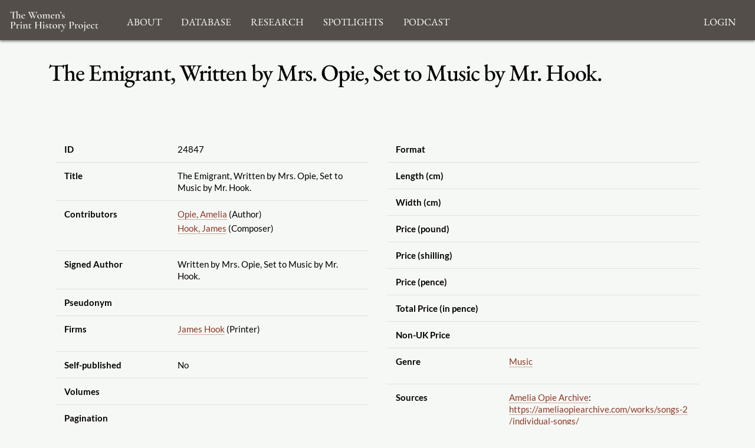

--- FILE ---
content_type: text/html; charset=UTF-8
request_url: https://womensprinthistoryproject.com/title/24847
body_size: 6072
content:
<!DOCTYPE html>
<html lang="en">
<head>
    <meta charset="UTF-8"/>
    <meta http-equiv="X-UA-Compatible" content="IE=edge">
    <meta name="viewport" content="width=device-width, initial-scale=1">
    <meta name="google" content="notranslate"/>
    <title>WPHP</title>
    <link rel="icon" href="/images/favicon.ico" sizes="any"/>
    <link rel="icon" href="/images/favicon.svg" type="image/svg+xml"/>

    <link rel="stylesheet" href="/node_modules/@fortawesome/fontawesome-free/css/all.css">
    <link rel="stylesheet" href="/node_modules/bootstrap/dist/css/bootstrap.min.css" />
    <link rel="stylesheet" href="/node_modules/bootstrap-icons/font/bootstrap-icons.css" />
    <link rel="stylesheet" href="/node_modules/select2/dist/css/select2.min.css" />
    <link rel="stylesheet" href="/node_modules/select2-bootstrap-5-theme/dist/select2-bootstrap-5-theme.min.css" />

    <link rel="stylesheet" href="/css/base.css" media="all"/>
    <link rel="stylesheet" href="/css/print.css" media="print"/>

    <script src="/node_modules/jquery/dist/jquery.min.js"></script>
    <script src="/node_modules/select2/dist/js/select2.full.min.js"></script>
    <script src="/bundles/tetranzselect2entity/js/select2entity.js"></script>
    <script src="/node_modules/symfony-collection/jquery.collection.js"></script>
    <script src="/node_modules/bootstrap/dist/js/bootstrap.bundle.min.js"></script>
    <script src="/js/form.js"></script>
        <link href='/title/24847.rdf' type='application/rdf+xml' rel='alternate'/>
    <link href='/title/24847/nines.rdf' type='application/rdf+xml' rel='alternate'/>
    <link href='/title/24847.jsonld' type='application/ld+json' rel='alternate'/>
    </head>
<body class="title_show">
    <nav class="navbar navbar-default fixed-top">
        <div class="nav-container">
            <div class="nav-brand">
                <a href="/">
                    <img src="/images/logo_white_2.svg" alt="Home page"/>
                </a>
            </div>
            <div class="navbar-header nav-toggle ms-auto">
                <button class="hamburger hamburger--collapse navbar-toggle" type="button"
                        data-bs-toggle="collapse" data-bs-target="#navbar"
                        aria-expanded="false" aria-controls="navbar">
                    <span class="hamburger-box">
                        <span class="hamburger-inner"></span>
                    </span>
                </button>
            </div>
            <div id="navbar" class="collapse navbar-collapse" aria-expanded="false">
                        <ul class="navbar-nav">
            
                            <li class="nav-item dropdown first last">        <a href="#" class="nav-link" role="button" data-bs-toggle="dropdown" id="dropdown-About">About</a>                <ul class="dropdown-menu text-small shadow menu_level_1" aria-labelledby="dropdown-About">
            
                <li class="first">        <a href="/blog/page/1" class="dropdown-item link-dark">About</a>        
    </li>

    
                <li>        <a href="/blog/page/12" class="dropdown-item link-dark">Project Methodology</a>        
    </li>

    
                <li>        <a href="/blog/page/5" class="dropdown-item link-dark">Related Projects</a>        
    </li>

    
                <li>        <a href="/blog/page/10" class="dropdown-item link-dark">Team</a>        
    </li>

    
                <li class="last">        <a href="/blog/page/2" class="dropdown-item link-dark">Acknowledgements</a>        
    </li>


    </ul>

    </li>


    </ul>

                        <ul class="nav navbar-nav">
            
                            <li class="nav-item dropdown first last">        <a href="#" class="nav-link" role="button" data-bs-toggle="dropdown" id="browse-dropdown">Database</a>                <ul class="dropdown-menu text-small shadow dropdown-menu-end menu_level_1" aria-labelledby="browse-dropdown">
            
                <li class="first">        <a href="/title/" class="dropdown-item link-dark">Search Titles</a>        
    </li>

    
                <li>        <a href="/person/" class="dropdown-item link-dark">Search Persons</a>        
    </li>

    
                <li>        <a href="/firm/" class="dropdown-item link-dark">Search Firms</a>        
    </li>

    
                <li>        <a href="/format/" class="dropdown-item link-dark">Formats</a>        
    </li>

    
                <li>        <a href="/genre/" class="dropdown-item link-dark">Genres</a>        
    </li>

    
                <li>        <a href="/source/" class="dropdown-item link-dark">Sources</a>        
    </li>

    
                <li>        <a href="/role/" class="dropdown-item link-dark">Contributor Roles</a>        
    </li>

    
                <li class="last">        <a href="/firmrole/" class="dropdown-item link-dark">Firm Roles</a>        
    </li>


    </ul>

    </li>


    </ul>

                        <ul class="nav navbar-nav">
            
                            <li class="nav-item dropdown first last">        <a href="#" class="nav-link" role="button" data-bs-toggle="dropdown" id="research-dropdown">Research</a>                <ul class="dropdown-menu text-small shadow dropdown-menu-end menu_level_1" aria-labelledby="research-dropdown">
            
                <li class="first">        <a href="/blog/post/57" class="dropdown-item link-dark">Aims and Objectives</a>        
    </li>

    
                <li>        <a href="/blog/post/56" class="dropdown-item link-dark">Digital Bibliography as Feminist Practice</a>        
    </li>

    
                <li>        <a href="/blog/post/55" class="dropdown-item link-dark">The WPHP Monthly Mercury Podcast</a>        
    </li>

    
                <li>        <a href="/blog/post/54" class="dropdown-item link-dark">Publications</a>        
    </li>

    
                <li>        <a href="/blog/post/53" class="dropdown-item link-dark">Spotlights</a>        
    </li>

    
                <li role="separator" class="divider">        <span></span>        
    </li>

    
                <li class="last">        <a href="/blog/post_category/5" class="dropdown-item link-dark">All Research</a>        
    </li>


    </ul>

    </li>


    </ul>

                        <ul class="nav navbar-nav">
            
                            <li class="nav-item dropdown first last">        <a href="#" class="nav-link" role="button" data-bs-toggle="dropdown" id="spotlight-dropdown">Spotlights</a>                <ul class="dropdown-menu text-small shadow dropdown-menu-end menu_level_1" aria-labelledby="spotlight-dropdown">
            
                <li class="first">        <a href="/blog/post_category/3" class="dropdown-item link-dark">Spotlights on Titles</a>        
    </li>

    
                <li>        <a href="/blog/post_category/1" class="dropdown-item link-dark">Spotlights on People</a>        
    </li>

    
                <li>        <a href="/blog/post_category/2" class="dropdown-item link-dark">Spotlights on Firms</a>        
    </li>

    
                <li class="last">        <a href="/blog/post_category/10" class="dropdown-item link-dark">Miscellaneous Spotlights</a>        
    </li>


    </ul>

    </li>


    </ul>

                                        <ul class="nav navbar-nav">
            
                            <li class="nav-item dropdown first last">        <a href="#" class="nav-link" role="button" data-bs-toggle="dropdown" id="announcements-dropdown">Podcast</a>                <ul class="dropdown-menu text-small shadow dropdown-menu-end menu_level_1" aria-labelledby="announcements-dropdown">
            
                <li class="first">        <a href="/blog/post/147" class="dropdown-item link-dark">The WPHP Monthly Mercury, Season 5: Episode 5, &quot;Finding, Building, Sustaining, Supporting&quot;</a>        
    </li>

    
                <li>        <a href="/blog/post/145" class="dropdown-item link-dark">The WPHP Monthly Mercury, Season 5: Episode 4, &quot;A Newcastle Novelist&quot;</a>        
    </li>

    
                <li>        <a href="/blog/post/143" class="dropdown-item link-dark">The WPHP Monthly Mercury, Season 5: Episode 3, &quot;Bibliographic Intimacies, feat. Megan Peiser and Emily D. Spunaugle&quot;</a>        
    </li>

    
                <li>        <a href="/blog/post/141" class="dropdown-item link-dark">The WPHP Monthly Mercury, Season 5: Episode 2, &quot;Deal with the Devil&quot;</a>        
    </li>

    
                <li>        <a href="/blog/post/140" class="dropdown-item link-dark">The WPHP Monthly Mercury, Season 5: Episode 1, &quot;Authority Issues&quot;</a>        
    </li>

    
                <li>        <a href="/blog/post/139" class="dropdown-item link-dark">Episode 10.5: Season Two in Review</a>        
    </li>

    
                <li>        <a href="/blog/post/138" class="dropdown-item link-dark">The WPHP Monthly Mercury: Episode 10.5, &quot;Season One in Review&quot;</a>        
    </li>

    
                <li>        <a href="/blog/post/135" class="dropdown-item link-dark">The WPHP Monthly Mercury, Season 4: Episode 3, &quot;Address-ing Firms&quot;</a>        
    </li>

    
                <li>        <a href="/blog/post/132" class="dropdown-item link-dark">The WPHP Monthly Mercury, Season 4: Episode 2, &quot;Ghosts of Print Culture Past&quot;</a>        
    </li>

    
                <li class="last">        <a href="/blog/post/131" class="dropdown-item link-dark">The WPHP Monthly Mercury, Season 4: Episode 1, &quot;&#039;It&#039;s (A)Live!&#039; The WPHP Monthly Mercury at New Romanticisms&quot; | The Bonus Series</a>        
    </li>


    </ul>

    </li>


    </ul>

                        <ul class="nav navbar-nav navbar-right">
            
                <li class="first last">        <a href="/login">Login</a>        
    </li>


    </ul>

            </div>
        </div>
    </nav>
    <main class="container">
        
                    <div class="page-header">
                    <h1>The Emigrant, Written by Mrs. Opie, Set to Music by Mr. Hook.</h1>

            </div>
        
        
                <div class="container title-grid">
        <div class="title-metadata title-metadata-main">
            



<div class="tbl-container htable">
    <div class="tbl-info tbl-info-header">
        
    </div>
    <div class="tbl-overflow">
        <table class="table">
                                        <tbody>
                                    <tr>
                        <th data-bs-toggle="popover" data-bs-content="Unique ID number for this title">ID</th>
                        <td>24847</td>
                    </tr>
                    <tr>
                        <th data-bs-toggle="popover" data-bs-content="Full title as it appears on the title page">Title</th>
                        <td>The Emigrant, Written by Mrs. Opie, Set to Music by Mr. Hook.</td>
                    </tr>
                    <tr>
                        <th data-bs-toggle="popover" data-bs-content="All persons who have contributed to the intellectual content of the title and all women involved in the title&#039;s production">Contributors
                        </th>
                        <td>
                                                                                        <ul>
                                                                                                                    <li>
                                            <a href="/person/446">Opie, Amelia</a> (Author)
                                        </li>
                                                                                                                    <li>
                                            <a href="/person/11388">Hook, James</a> (Composer)
                                        </li>
                                                                    </ul>
                                                    </td>
                    </tr>
                        <tr>
                            <th data-bs-toggle="popover"  data-bs-content="Author attribution from the title page or the end of the preface">Signed Author</th>
                            <td>Written by Mrs. Opie, Set to Music by Mr. Hook.</td>
                        </tr>
                         <tr>
                            <th data-bs-toggle="popover"  data-bs-content="A false or invented contributor name">Pseudonym</th>
                            <td></td>
                        </tr>
                        <tr>
                            <th data-bs-toggle="popover"  data-bs-content="Names of all printers, publishers, and booksellers listed in the imprint or colophon">Firms</th>
                            <td>
                                                                    <ul>
                                                                                                                                <li>
                                                <a href="/firm/6250">James Hook</a> (Printer)
                                            </li>
                                                                            </ul>
                                                            </td>
                        </tr>
                        <tr>
                            <th data-bs-toggle="popover"  data-bs-content="Indicates whether the title was self-published or published by a publisher">Self-published</th>
                            <td>No</td>
                        </tr>
                        <tr>
                            <th data-bs-toggle="popover"  data-bs-content="Number of volumes that the edition was published in, using arabic numerals">Volumes</th>
                            <td></td>
                        </tr>
                        <tr>
                            <th data-bs-toggle="popover"  data-bs-content="Number of pages of each volume">Pagination</th>
                            <td></td>
                        </tr>
                       <tr>
                            <th data-bs-toggle="popover"  data-bs-content="Date (year) as it appears on the imprint">Date of Publication</th>
                            <td>1800</td>
                        </tr>
                        <tr>
                            <th data-bs-toggle="popover"  data-bs-content="Edition as it appears on the title page">Edition Statement</th>
                            <td></td>
                        </tr>
                        <tr>
                            <th data-bs-toggle="popover"  data-bs-content="Edition number translated into arabic numberals">Edition Number</th>
                            <td></td>
                        </tr>
                        <tr>
                            <th data-bs-toggle="popover"  data-bs-content="Date (year) that the title was first published">Date of First Publication</th>
                            <td>1800</td>
                        </tr>
                        <tr>
                            <th data-bs-toggle="popover"  data-bs-content="Information about printers, publishers, booksellers as shown on the title page">Imprint</th>
                            <td>London: Hook</td>
                        </tr>
                        <tr>
                            <th data-bs-toggle="popover"  data-bs-content="Information, usually about the printer, including an address when provided, found at the front or the back of the book">Colophon</th>
                            <td></td>
                        </tr>
                        <tr>
                            <th data-bs-toggle="popover"  data-bs-content="Copyright statement as printed in the book">Copyright Statement</th>
                            <td></td>
                        </tr>
                        <tr>
                            <th data-bs-toggle="popover"  data-bs-content="Location of printing as indicated by the imprint">Location of Printing</th>
                            <td>
                                                                    <a href="/geonames/2643743">
                                        London GB
                                    </a>
                                </td>
                                                    </tr>
                    
                </tbody>
                    </table>
    </div>


    <div class="tbl-info tbl-info-footer">
                
    </div>
</div>
            </div>

        <div class="title-metadata title-metadata-bibliographic">
            



<div class="tbl-container htable">
    <div class="tbl-info tbl-info-header">
        
    </div>
    <div class="tbl-overflow">
        <table class="table">
                                        <tbody>
                                <tr>
                    <th data-bs-toggle="popover"  data-bs-content="The way that sheets have been folded and gathered">Format</th>
                    <td>
                                            </td>
                </tr>
                <tr>
                    <th data-bs-toggle="popover"  data-bs-content="Length of a page measured in cm">Length (cm)</th>
                    <td></td>
                </tr>
                <tr>
                    <th data-bs-toggle="popover"  data-bs-content="Width of a page measured in cm">Width (cm)</th>
                    <td></td>
                </tr>
                <tr>
                    <th data-bs-toggle="popover"  data-bs-content="Portion of the price of the title in pounds">Price (pound)</th>
                    <td></td>
                </tr>
                <tr>
                    <th data-bs-toggle="popover"  data-bs-content="Portion of the price of the title in shillings">Price (shilling)</th>
                    <td></td>
                </tr>
                <tr>
                    <th data-bs-toggle="popover"  data-bs-content="Portion of the price of the title in pence">Price (pence)</th>
                    <td></td>
                </tr>
                <tr>
                    <th data-bs-toggle="popover" data-bs-content="Total price of the title in pence">Total Price (in pence)</th>
                    <td>
                                            </td>
                </tr>
                <tr>
                    <th data-bs-toggle="popover"  data-bs-content="The price of the title outside the UK">Non-UK Price</th>
                    <td>
                                            </td>
                </tr>
                <tr>
                    <th data-bs-toggle="popover"  data-bs-content="Categories that the title falls into">Genre</th>
                    <td>
                                                <ul>
                                                            <li>
                                    <a href='/genre/12'>
                                        Music</a>
                                </li>
                                                    </ul>
                        
                    </td>
                </tr>
                <tr>
                    <th data-bs-toggle="popover"  data-bs-content="Sources consulted to populate the title fields">Sources</th>
                    <td>
                                                <ul>
                                                                <li>
        <a href="/source/96">Amelia Opie Archive</a>:
                                                <a href="https://ameliaopiearchive.com/works/songs-2/individual-songs/">https://ameliaopiearchive.com/works/songs-2/individual-songs/</a>
                        </li>
                                                    </ul>
                                            </td>
                </tr>

                <tr>
                    <th data-bs-toggle="popover"  data-bs-content="Call numbers for locations of copies of the title in various libraries">Shelfmarks</th>
                    <td>
                                            </td>
                </tr>
                <tr>
                    <th data-bs-toggle="popover"  data-bs-content="Any other important information">Notes</th>
                    <td>The date of publication is tentative.</td>
                </tr>
                                <tr>
                    <th data-bs-toggle="popover"  data-bs-content="Indicates that a physical copy of the title has been consulted to verify title information">Hand-Verified</th>
                    <td>No</td>
                </tr>
                <tr>
                    <th data-bs-toggle="popover"  data-bs-content="Indicates that either two sources have been consulted to verify title information or the title has been hand-verified">Verified</th>
                    <td>No</td>
                </tr>
                <tr>
                    <th data-bs-toggle="popover"  data-bs-content="Indicates that an attempt has been made to identify two sources to verify the title information but that only one source has been found">Attempted Verification</th>
                    <td>Yes</td>
                </tr>
                            
                </tbody>
                    </table>
    </div>


    <div class="tbl-info tbl-info-footer">
                
    </div>
</div>
        </div>

        
        
                

<div class="citations_card ">
    <h2>Cite this Page</h2>
    <div class="tab-container citations">
                <ul class="nav nav-pills">
                            <li class="nav-item">
                    <a class="nav-link active" aria-current="page" data-bs-toggle="tab" href="#wphp">
                        WPHP
                    </a>
                </li>
                            <li class="nav-item">
                    <a class="nav-link "  data-bs-toggle="tab" href="#mla">
                        MLA
                    </a>
                </li>
                            <li class="nav-item">
                    <a class="nav-link "  data-bs-toggle="tab" href="#apa">
                        APA
                    </a>
                </li>
                            <li class="nav-item">
                    <a class="nav-link "  data-bs-toggle="tab" href="#chicago">
                        Chicago/Turabian
                    </a>
                </li>
                            <li class="nav-item">
                    <a class="nav-link "  data-bs-toggle="tab" href="#bibtex">
                        BibTex
                    </a>
                </li>
                    </ul>
                <div class="tab-content">
                            <div id="wphp" class="tab-pane fade show active">
                    <div>
                        <p class="citation">
                            
Opie, Amelia.         <em>The Emigrant, Written by Mrs. Opie, Set to Music by Mr. Hook.</em><i>The Women's Print History Project</i>, 2019,
title ID 24847, <a href='https://womensprinthistoryproject.com/title/24847'>https://womensprinthistoryproject.com/title/24847</a>. Accessed 2026-01-21.                        </p>
                    </div>
                </div>
                            <div id="mla" class="tab-pane fade">
                    <div>
                        <p class="citation">
                            <!--Sets variables to be used in all styles-->

<!--Author(s)-->
    <a href="/person/446">Opie, Amelia</a>.<!--Title-->
<em><a href="/title/24847">The Emigrant, Written by Mrs. Opie, Set to Music by Mr. Hook.</a></em><!--Location-->
London:<!--Publisher-->
    <!--Publication date-->
1800.                        </p>
                    </div>
                </div>
                            <div id="apa" class="tab-pane fade">
                    <div>
                        <p class="citation">
                            <!--Sets variables to be used in all styles-->

<!--Author(s)-->
            <!--Creates array of name parts in firstName for one author-->
        
        <a href="/person/446">Opie
            , A.</a>
    
<!--Publication year-->
(1800).
<!--Title-->
<em><a href="/title/24847">The emigrant, written by mrs. opie, set to music by mr. hook.</a></em><!--Location-->
London: <!--Publisher-->
                            </p>
                    </div>
                </div>
                            <div id="chicago" class="tab-pane fade">
                    <div>
                        <p class="citation">
                            <!--Sets variables to be used in all styles-->

<!--Author(s)-->
        <!--Creates array of name parts in firstName for one author-->
        Opie,
            Amelia.    <!--Title-->
<em><a href="/title/24847">The Emigrant, Written by Mrs. Opie, Set to Music by Mr. Hook.</a></em><!--Location-->
London:<!--Publisher-->
    <!--Publication year-->
1800.                        </p>
                    </div>
                </div>
                            <div id="bibtex" class="tab-pane fade">
                    <div>
                        <p class="citation">
                            <pre>
@book{ wphp_24847
  author={Opie,Amelia},
  year={1800},
  title={The Emigrant, Written by Mrs. Opie, Set to Music by Mr. Hook.},
  publisher={},
  address={London},    }
</pre>                        </p>
                    </div>
                </div>
                    </div>
    </div>
</div>

        <div class="title-comment">
                        

<div class="comment-interface">
    
<details class="accordion">
    <summary><svg xmlns="http://www.w3.org/2000/svg" width="1em" height="1em" fill="currentColor" class="bi bi-chevron-right" viewBox="0 0 16 16">
            <path fill-rule="evenodd" d="M4.646 1.646a.5.5 0 0 1 .708 0l6 6a.5.5 0 0 1 0 .708l-6 6a.5.5 0 0 1-.708-.708L10.293 8 4.646 2.354a.5.5 0 0 1 0-.708z"/>
        </svg>
        <span>Suggestions and Comments for <i>The Emigrant, Written by Mrs. Opie, Set to Music by Mr. Hook.</i></span>
    </summary>
            <div>
        <form name="comment" method="post" action="/feedback/comment/new" id="form_id_comment">
    <div id="comment"><div class="mb-3 row"><div class="col-sm-12">
                    <script src="https://www.google.com/recaptcha/api.js?hl=en" defer async></script><div class="g-recaptcha" data-theme="light" data-size="normal" data-type="image" data-sitekey="6LcfE-UnAAAAAILsEFigL66jg1XvYrtJL3mWy9qr"></div><noscript><div style="width: 302px; height: 352px;"><div style="width: 302px; height: 352px; position: relative;"><div style="width: 302px; height: 352px; position: absolute;"><iframe src="https://www.google.com/recaptcha/api/fallback?k=6LcfE-UnAAAAAILsEFigL66jg1XvYrtJL3mWy9qr"
                  style="width: 302px; height:352px; border-style: none; overflow: hidden;"
              ></iframe></div><div style="width: 250px; height: 80px; position: absolute; border-style: none; bottom: 21px; left: 25px; margin: 0; padding: 0; right: 25px;"><textarea id="g-recaptcha-response" name="g-recaptcha-response"
                    class="g-recaptcha-response"
                    style="width: 250px; height: 80px; border: 1px solid #c1c1c1; margin: 0; padding: 0; resize: none;"
              ></textarea></div></div></div></noscript>        </div></div><div class="mb-3 row"><label id="comment_fullname_label" class="h6 col-form-label col-sm-2 required" for="comment_fullname">Fullname</label><div class="col-sm-10">
                    <input type="text"     id="comment_fullname" name="comment[fullname]" required="required" class="form-control" tabindex="0" />        </div></div><div class="mb-3 row"><label id="comment_email_label" class="h6 col-form-label col-sm-2 required" for="comment_email">Email</label><div class="col-sm-10">
                    <input type="email"     id="comment_email" name="comment[email]" required="required" class="form-control" tabindex="0" />        </div></div><fieldset class="mb-3">
        <div class="row"><legend class="h6 col-sm-2 col-form-label required" id="comment_followUp_label">Follow Up</legend><div class="col-sm-10"><div id="comment_followUp"><div class="form-check"><input type="radio"     id="comment_followUp_0" name="comment[followUp]" required="required" class="form-check-input" tabindex="0" value="1" />
        <label class="form-check-label required" for="comment_followUp_0">Yes</label></div><div class="form-check"><input type="radio"     id="comment_followUp_1" name="comment[followUp]" required="required" class="form-check-input" tabindex="0" value="0" />
        <label class="form-check-label required" for="comment_followUp_1">No</label></div></div>        </div>
        </div>
    </fieldset><div class="mb-3 row"><label id="comment_content_label" class="h6 col-form-label col-sm-2 required" for="comment_content">Content</label><div class="col-sm-10">
                    <textarea     id="comment_content" name="comment[content]" required="required" class="form-control" tabindex="0"></textarea>        </div></div><input type="hidden"     id="comment__token" name="comment[_token]" tabindex="0" value="d4a166a59.CL5QP5P7mIGUe3GfyFVdDcUn-H4ZK2cBR4O8NyGydyA.RfEJXKeC0uzTHj74vxMfUpdErCxWbgF7F7LPY278EhNx1wRa_5ms7dpOEg" /></div>
    <input type="hidden" name="entity_id" value="24847"/>
    <input type="hidden" name="entity_class" value="App\Entity\Title" />
    <div class="mb-3 row">
        <div class="col-sm-2"></div>
        <div class="col-sm-10">
            <input type="submit" value="Submit" class="btn btn-primary" />
        </div>
    </div>
    </form>
    <div id="select2entity_modal" class="modal" tabindex="-1">
        <div class="modal-dialog modal-xl modal-dialog-scrollable">
            <div class="modal-content"></div>
        </div>
    </div>
</div>
                                </details></div>



        </div>
    </div>
    </main>

    <footer class="footer">
    <div class="container footer_container">
        <div class="footer_logo">
            <img src="/images/logo_white_2.svg"/>
        </div>
        <div class="footer_social">
            <ul class="social-icons-list list-unstyled">
                <li>
                    <a class="social-icon" href="https://www.facebook.com/WomensPrintHistoryProject/" aria-label="Facebook link">
                        <i class="fab fa-facebook-square"></i>
                    </a>
                </li>
                <li>
                    <a class="social-icon" href="https://twitter.com/TheWPHP" aria-label="Twitter link">
                        <i class="fab fa-twitter-square"></i>
                    </a>
                </li>
                <li>
                    <a class="social-icon" href="https://www.instagram.com/womensprinthistoryproject" aria-label="Instagram link">
                        <i class="fab fa-instagram-square"></i>
                    </a>
                </li>
                <li>
                    <a class="social-icon" href="https://podcasts.apple.com/ca/podcast/the-wphp-monthly-mercury/id1518332180"
                       aria-label="Apple Podcasts link">
                        <i class="fas fa-podcast"></i>
                    </a>
                </li>
                <li>
                    <a class="social-icon" href="https://open.spotify.com/show/5bwh8e6OdHFs3GSbGTzb7z?si=sj5KgzzdSmCqD6cCMOjKIg"
                       aria-label="Spotify link">
                        <i class="fab fa-spotify"></i>
                    </a>
                </li>
            </ul>
        </div>
        <div class="footer_menus">
                                                    <ul id="footer_About" class="list-unstyled">
                                                                                    <li>
                        <a href="/blog/page/1">About</a>
                    </li>
                                                                                                    <li>
                        <a href="/blog/page/12">Project Methodology</a>
                    </li>
                                                                                                    <li>
                        <a href="/blog/page/5">Related Projects</a>
                    </li>
                                                                                                    <li>
                        <a href="/blog/page/10">Team</a>
                    </li>
                                                                                                    <li>
                        <a href="/blog/page/2">Acknowledgements</a>
                    </li>
                                                    <li>
                <a href="https://docs.dhil.lib.sfu.ca/privacy.html" target="_blank">Privacy</a>
            </li>
                    </ul>
    
                                                    <ul id="footer_browse" class="list-unstyled">
                                                                                    <li>
                        <a href="/title/">Search Titles</a>
                    </li>
                                                                                                    <li>
                        <a href="/person/">Search Persons</a>
                    </li>
                                                                                                    <li>
                        <a href="/firm/">Search Firms</a>
                    </li>
                                                                                                    <li>
                        <a href="/format/">Formats</a>
                    </li>
                                                                                                    <li>
                        <a href="/genre/">Genres</a>
                    </li>
                                                                                                    <li>
                        <a href="/source/">Sources</a>
                    </li>
                                                                                                    <li>
                        <a href="/role/">Contributor Roles</a>
                    </li>
                                                                                                    <li>
                        <a href="/firmrole/">Firm Roles</a>
                    </li>
                                                </ul>
    
                                                    <ul id="footer_research" class="list-unstyled">
                                                                                    <li>
                        <a href="/blog/post/57">Aims and Objectives</a>
                    </li>
                                                                                                    <li>
                        <a href="/blog/post/56">Digital Bibliography as Feminist Practice</a>
                    </li>
                                                                                                    <li>
                        <a href="/blog/post/55">The WPHP Monthly Mercury Podcast</a>
                    </li>
                                                                                                    <li>
                        <a href="/blog/post/54">Publications</a>
                    </li>
                                                                                                    <li>
                        <a href="/blog/post/53">Spotlights</a>
                    </li>
                                                                                                                                        </ul>
    
                                                    <ul id="footer_spotlight" class="list-unstyled">
                                                                                    <li>
                        <a href="/blog/post_category/3">Spotlights on Titles</a>
                    </li>
                                                                                                    <li>
                        <a href="/blog/post_category/1">Spotlights on People</a>
                    </li>
                                                                                                    <li>
                        <a href="/blog/post_category/2">Spotlights on Firms</a>
                    </li>
                                                                                                    <li>
                        <a href="/blog/post_category/10">Miscellaneous Spotlights</a>
                    </li>
                                                </ul>
    
        </div>
        <div class="footer_sponsor">
            <div class="sshrc">

                <p>The Women’s Print History Project is supported in part by funding from
                    the Social Sciences and Humanities Research Council.</p>
                <img src="/images/sshrc_color.svg" alt="SSHRC"/>
            </div>
            <div class="dhil">
                <a href="https://dhil.lib.sfu.ca" class="img-container">
                    <img src="/images/DHIL.png"
                         alt="Digital Humanities Innovation Lab at SFU">
                </a>
            </div>
        </div>
    </div>
</footer>



            <script src="/js/dist/main.js" type="module"></script>
</body>
</html>


--- FILE ---
content_type: text/html; charset=utf-8
request_url: https://www.google.com/recaptcha/api2/anchor?ar=1&k=6LcfE-UnAAAAAILsEFigL66jg1XvYrtJL3mWy9qr&co=aHR0cHM6Ly93b21lbnNwcmludGhpc3Rvcnlwcm9qZWN0LmNvbTo0NDM.&hl=en&type=image&v=PoyoqOPhxBO7pBk68S4YbpHZ&theme=light&size=normal&anchor-ms=20000&execute-ms=30000&cb=o19s10tm0f2p
body_size: 49234
content:
<!DOCTYPE HTML><html dir="ltr" lang="en"><head><meta http-equiv="Content-Type" content="text/html; charset=UTF-8">
<meta http-equiv="X-UA-Compatible" content="IE=edge">
<title>reCAPTCHA</title>
<style type="text/css">
/* cyrillic-ext */
@font-face {
  font-family: 'Roboto';
  font-style: normal;
  font-weight: 400;
  font-stretch: 100%;
  src: url(//fonts.gstatic.com/s/roboto/v48/KFO7CnqEu92Fr1ME7kSn66aGLdTylUAMa3GUBHMdazTgWw.woff2) format('woff2');
  unicode-range: U+0460-052F, U+1C80-1C8A, U+20B4, U+2DE0-2DFF, U+A640-A69F, U+FE2E-FE2F;
}
/* cyrillic */
@font-face {
  font-family: 'Roboto';
  font-style: normal;
  font-weight: 400;
  font-stretch: 100%;
  src: url(//fonts.gstatic.com/s/roboto/v48/KFO7CnqEu92Fr1ME7kSn66aGLdTylUAMa3iUBHMdazTgWw.woff2) format('woff2');
  unicode-range: U+0301, U+0400-045F, U+0490-0491, U+04B0-04B1, U+2116;
}
/* greek-ext */
@font-face {
  font-family: 'Roboto';
  font-style: normal;
  font-weight: 400;
  font-stretch: 100%;
  src: url(//fonts.gstatic.com/s/roboto/v48/KFO7CnqEu92Fr1ME7kSn66aGLdTylUAMa3CUBHMdazTgWw.woff2) format('woff2');
  unicode-range: U+1F00-1FFF;
}
/* greek */
@font-face {
  font-family: 'Roboto';
  font-style: normal;
  font-weight: 400;
  font-stretch: 100%;
  src: url(//fonts.gstatic.com/s/roboto/v48/KFO7CnqEu92Fr1ME7kSn66aGLdTylUAMa3-UBHMdazTgWw.woff2) format('woff2');
  unicode-range: U+0370-0377, U+037A-037F, U+0384-038A, U+038C, U+038E-03A1, U+03A3-03FF;
}
/* math */
@font-face {
  font-family: 'Roboto';
  font-style: normal;
  font-weight: 400;
  font-stretch: 100%;
  src: url(//fonts.gstatic.com/s/roboto/v48/KFO7CnqEu92Fr1ME7kSn66aGLdTylUAMawCUBHMdazTgWw.woff2) format('woff2');
  unicode-range: U+0302-0303, U+0305, U+0307-0308, U+0310, U+0312, U+0315, U+031A, U+0326-0327, U+032C, U+032F-0330, U+0332-0333, U+0338, U+033A, U+0346, U+034D, U+0391-03A1, U+03A3-03A9, U+03B1-03C9, U+03D1, U+03D5-03D6, U+03F0-03F1, U+03F4-03F5, U+2016-2017, U+2034-2038, U+203C, U+2040, U+2043, U+2047, U+2050, U+2057, U+205F, U+2070-2071, U+2074-208E, U+2090-209C, U+20D0-20DC, U+20E1, U+20E5-20EF, U+2100-2112, U+2114-2115, U+2117-2121, U+2123-214F, U+2190, U+2192, U+2194-21AE, U+21B0-21E5, U+21F1-21F2, U+21F4-2211, U+2213-2214, U+2216-22FF, U+2308-230B, U+2310, U+2319, U+231C-2321, U+2336-237A, U+237C, U+2395, U+239B-23B7, U+23D0, U+23DC-23E1, U+2474-2475, U+25AF, U+25B3, U+25B7, U+25BD, U+25C1, U+25CA, U+25CC, U+25FB, U+266D-266F, U+27C0-27FF, U+2900-2AFF, U+2B0E-2B11, U+2B30-2B4C, U+2BFE, U+3030, U+FF5B, U+FF5D, U+1D400-1D7FF, U+1EE00-1EEFF;
}
/* symbols */
@font-face {
  font-family: 'Roboto';
  font-style: normal;
  font-weight: 400;
  font-stretch: 100%;
  src: url(//fonts.gstatic.com/s/roboto/v48/KFO7CnqEu92Fr1ME7kSn66aGLdTylUAMaxKUBHMdazTgWw.woff2) format('woff2');
  unicode-range: U+0001-000C, U+000E-001F, U+007F-009F, U+20DD-20E0, U+20E2-20E4, U+2150-218F, U+2190, U+2192, U+2194-2199, U+21AF, U+21E6-21F0, U+21F3, U+2218-2219, U+2299, U+22C4-22C6, U+2300-243F, U+2440-244A, U+2460-24FF, U+25A0-27BF, U+2800-28FF, U+2921-2922, U+2981, U+29BF, U+29EB, U+2B00-2BFF, U+4DC0-4DFF, U+FFF9-FFFB, U+10140-1018E, U+10190-1019C, U+101A0, U+101D0-101FD, U+102E0-102FB, U+10E60-10E7E, U+1D2C0-1D2D3, U+1D2E0-1D37F, U+1F000-1F0FF, U+1F100-1F1AD, U+1F1E6-1F1FF, U+1F30D-1F30F, U+1F315, U+1F31C, U+1F31E, U+1F320-1F32C, U+1F336, U+1F378, U+1F37D, U+1F382, U+1F393-1F39F, U+1F3A7-1F3A8, U+1F3AC-1F3AF, U+1F3C2, U+1F3C4-1F3C6, U+1F3CA-1F3CE, U+1F3D4-1F3E0, U+1F3ED, U+1F3F1-1F3F3, U+1F3F5-1F3F7, U+1F408, U+1F415, U+1F41F, U+1F426, U+1F43F, U+1F441-1F442, U+1F444, U+1F446-1F449, U+1F44C-1F44E, U+1F453, U+1F46A, U+1F47D, U+1F4A3, U+1F4B0, U+1F4B3, U+1F4B9, U+1F4BB, U+1F4BF, U+1F4C8-1F4CB, U+1F4D6, U+1F4DA, U+1F4DF, U+1F4E3-1F4E6, U+1F4EA-1F4ED, U+1F4F7, U+1F4F9-1F4FB, U+1F4FD-1F4FE, U+1F503, U+1F507-1F50B, U+1F50D, U+1F512-1F513, U+1F53E-1F54A, U+1F54F-1F5FA, U+1F610, U+1F650-1F67F, U+1F687, U+1F68D, U+1F691, U+1F694, U+1F698, U+1F6AD, U+1F6B2, U+1F6B9-1F6BA, U+1F6BC, U+1F6C6-1F6CF, U+1F6D3-1F6D7, U+1F6E0-1F6EA, U+1F6F0-1F6F3, U+1F6F7-1F6FC, U+1F700-1F7FF, U+1F800-1F80B, U+1F810-1F847, U+1F850-1F859, U+1F860-1F887, U+1F890-1F8AD, U+1F8B0-1F8BB, U+1F8C0-1F8C1, U+1F900-1F90B, U+1F93B, U+1F946, U+1F984, U+1F996, U+1F9E9, U+1FA00-1FA6F, U+1FA70-1FA7C, U+1FA80-1FA89, U+1FA8F-1FAC6, U+1FACE-1FADC, U+1FADF-1FAE9, U+1FAF0-1FAF8, U+1FB00-1FBFF;
}
/* vietnamese */
@font-face {
  font-family: 'Roboto';
  font-style: normal;
  font-weight: 400;
  font-stretch: 100%;
  src: url(//fonts.gstatic.com/s/roboto/v48/KFO7CnqEu92Fr1ME7kSn66aGLdTylUAMa3OUBHMdazTgWw.woff2) format('woff2');
  unicode-range: U+0102-0103, U+0110-0111, U+0128-0129, U+0168-0169, U+01A0-01A1, U+01AF-01B0, U+0300-0301, U+0303-0304, U+0308-0309, U+0323, U+0329, U+1EA0-1EF9, U+20AB;
}
/* latin-ext */
@font-face {
  font-family: 'Roboto';
  font-style: normal;
  font-weight: 400;
  font-stretch: 100%;
  src: url(//fonts.gstatic.com/s/roboto/v48/KFO7CnqEu92Fr1ME7kSn66aGLdTylUAMa3KUBHMdazTgWw.woff2) format('woff2');
  unicode-range: U+0100-02BA, U+02BD-02C5, U+02C7-02CC, U+02CE-02D7, U+02DD-02FF, U+0304, U+0308, U+0329, U+1D00-1DBF, U+1E00-1E9F, U+1EF2-1EFF, U+2020, U+20A0-20AB, U+20AD-20C0, U+2113, U+2C60-2C7F, U+A720-A7FF;
}
/* latin */
@font-face {
  font-family: 'Roboto';
  font-style: normal;
  font-weight: 400;
  font-stretch: 100%;
  src: url(//fonts.gstatic.com/s/roboto/v48/KFO7CnqEu92Fr1ME7kSn66aGLdTylUAMa3yUBHMdazQ.woff2) format('woff2');
  unicode-range: U+0000-00FF, U+0131, U+0152-0153, U+02BB-02BC, U+02C6, U+02DA, U+02DC, U+0304, U+0308, U+0329, U+2000-206F, U+20AC, U+2122, U+2191, U+2193, U+2212, U+2215, U+FEFF, U+FFFD;
}
/* cyrillic-ext */
@font-face {
  font-family: 'Roboto';
  font-style: normal;
  font-weight: 500;
  font-stretch: 100%;
  src: url(//fonts.gstatic.com/s/roboto/v48/KFO7CnqEu92Fr1ME7kSn66aGLdTylUAMa3GUBHMdazTgWw.woff2) format('woff2');
  unicode-range: U+0460-052F, U+1C80-1C8A, U+20B4, U+2DE0-2DFF, U+A640-A69F, U+FE2E-FE2F;
}
/* cyrillic */
@font-face {
  font-family: 'Roboto';
  font-style: normal;
  font-weight: 500;
  font-stretch: 100%;
  src: url(//fonts.gstatic.com/s/roboto/v48/KFO7CnqEu92Fr1ME7kSn66aGLdTylUAMa3iUBHMdazTgWw.woff2) format('woff2');
  unicode-range: U+0301, U+0400-045F, U+0490-0491, U+04B0-04B1, U+2116;
}
/* greek-ext */
@font-face {
  font-family: 'Roboto';
  font-style: normal;
  font-weight: 500;
  font-stretch: 100%;
  src: url(//fonts.gstatic.com/s/roboto/v48/KFO7CnqEu92Fr1ME7kSn66aGLdTylUAMa3CUBHMdazTgWw.woff2) format('woff2');
  unicode-range: U+1F00-1FFF;
}
/* greek */
@font-face {
  font-family: 'Roboto';
  font-style: normal;
  font-weight: 500;
  font-stretch: 100%;
  src: url(//fonts.gstatic.com/s/roboto/v48/KFO7CnqEu92Fr1ME7kSn66aGLdTylUAMa3-UBHMdazTgWw.woff2) format('woff2');
  unicode-range: U+0370-0377, U+037A-037F, U+0384-038A, U+038C, U+038E-03A1, U+03A3-03FF;
}
/* math */
@font-face {
  font-family: 'Roboto';
  font-style: normal;
  font-weight: 500;
  font-stretch: 100%;
  src: url(//fonts.gstatic.com/s/roboto/v48/KFO7CnqEu92Fr1ME7kSn66aGLdTylUAMawCUBHMdazTgWw.woff2) format('woff2');
  unicode-range: U+0302-0303, U+0305, U+0307-0308, U+0310, U+0312, U+0315, U+031A, U+0326-0327, U+032C, U+032F-0330, U+0332-0333, U+0338, U+033A, U+0346, U+034D, U+0391-03A1, U+03A3-03A9, U+03B1-03C9, U+03D1, U+03D5-03D6, U+03F0-03F1, U+03F4-03F5, U+2016-2017, U+2034-2038, U+203C, U+2040, U+2043, U+2047, U+2050, U+2057, U+205F, U+2070-2071, U+2074-208E, U+2090-209C, U+20D0-20DC, U+20E1, U+20E5-20EF, U+2100-2112, U+2114-2115, U+2117-2121, U+2123-214F, U+2190, U+2192, U+2194-21AE, U+21B0-21E5, U+21F1-21F2, U+21F4-2211, U+2213-2214, U+2216-22FF, U+2308-230B, U+2310, U+2319, U+231C-2321, U+2336-237A, U+237C, U+2395, U+239B-23B7, U+23D0, U+23DC-23E1, U+2474-2475, U+25AF, U+25B3, U+25B7, U+25BD, U+25C1, U+25CA, U+25CC, U+25FB, U+266D-266F, U+27C0-27FF, U+2900-2AFF, U+2B0E-2B11, U+2B30-2B4C, U+2BFE, U+3030, U+FF5B, U+FF5D, U+1D400-1D7FF, U+1EE00-1EEFF;
}
/* symbols */
@font-face {
  font-family: 'Roboto';
  font-style: normal;
  font-weight: 500;
  font-stretch: 100%;
  src: url(//fonts.gstatic.com/s/roboto/v48/KFO7CnqEu92Fr1ME7kSn66aGLdTylUAMaxKUBHMdazTgWw.woff2) format('woff2');
  unicode-range: U+0001-000C, U+000E-001F, U+007F-009F, U+20DD-20E0, U+20E2-20E4, U+2150-218F, U+2190, U+2192, U+2194-2199, U+21AF, U+21E6-21F0, U+21F3, U+2218-2219, U+2299, U+22C4-22C6, U+2300-243F, U+2440-244A, U+2460-24FF, U+25A0-27BF, U+2800-28FF, U+2921-2922, U+2981, U+29BF, U+29EB, U+2B00-2BFF, U+4DC0-4DFF, U+FFF9-FFFB, U+10140-1018E, U+10190-1019C, U+101A0, U+101D0-101FD, U+102E0-102FB, U+10E60-10E7E, U+1D2C0-1D2D3, U+1D2E0-1D37F, U+1F000-1F0FF, U+1F100-1F1AD, U+1F1E6-1F1FF, U+1F30D-1F30F, U+1F315, U+1F31C, U+1F31E, U+1F320-1F32C, U+1F336, U+1F378, U+1F37D, U+1F382, U+1F393-1F39F, U+1F3A7-1F3A8, U+1F3AC-1F3AF, U+1F3C2, U+1F3C4-1F3C6, U+1F3CA-1F3CE, U+1F3D4-1F3E0, U+1F3ED, U+1F3F1-1F3F3, U+1F3F5-1F3F7, U+1F408, U+1F415, U+1F41F, U+1F426, U+1F43F, U+1F441-1F442, U+1F444, U+1F446-1F449, U+1F44C-1F44E, U+1F453, U+1F46A, U+1F47D, U+1F4A3, U+1F4B0, U+1F4B3, U+1F4B9, U+1F4BB, U+1F4BF, U+1F4C8-1F4CB, U+1F4D6, U+1F4DA, U+1F4DF, U+1F4E3-1F4E6, U+1F4EA-1F4ED, U+1F4F7, U+1F4F9-1F4FB, U+1F4FD-1F4FE, U+1F503, U+1F507-1F50B, U+1F50D, U+1F512-1F513, U+1F53E-1F54A, U+1F54F-1F5FA, U+1F610, U+1F650-1F67F, U+1F687, U+1F68D, U+1F691, U+1F694, U+1F698, U+1F6AD, U+1F6B2, U+1F6B9-1F6BA, U+1F6BC, U+1F6C6-1F6CF, U+1F6D3-1F6D7, U+1F6E0-1F6EA, U+1F6F0-1F6F3, U+1F6F7-1F6FC, U+1F700-1F7FF, U+1F800-1F80B, U+1F810-1F847, U+1F850-1F859, U+1F860-1F887, U+1F890-1F8AD, U+1F8B0-1F8BB, U+1F8C0-1F8C1, U+1F900-1F90B, U+1F93B, U+1F946, U+1F984, U+1F996, U+1F9E9, U+1FA00-1FA6F, U+1FA70-1FA7C, U+1FA80-1FA89, U+1FA8F-1FAC6, U+1FACE-1FADC, U+1FADF-1FAE9, U+1FAF0-1FAF8, U+1FB00-1FBFF;
}
/* vietnamese */
@font-face {
  font-family: 'Roboto';
  font-style: normal;
  font-weight: 500;
  font-stretch: 100%;
  src: url(//fonts.gstatic.com/s/roboto/v48/KFO7CnqEu92Fr1ME7kSn66aGLdTylUAMa3OUBHMdazTgWw.woff2) format('woff2');
  unicode-range: U+0102-0103, U+0110-0111, U+0128-0129, U+0168-0169, U+01A0-01A1, U+01AF-01B0, U+0300-0301, U+0303-0304, U+0308-0309, U+0323, U+0329, U+1EA0-1EF9, U+20AB;
}
/* latin-ext */
@font-face {
  font-family: 'Roboto';
  font-style: normal;
  font-weight: 500;
  font-stretch: 100%;
  src: url(//fonts.gstatic.com/s/roboto/v48/KFO7CnqEu92Fr1ME7kSn66aGLdTylUAMa3KUBHMdazTgWw.woff2) format('woff2');
  unicode-range: U+0100-02BA, U+02BD-02C5, U+02C7-02CC, U+02CE-02D7, U+02DD-02FF, U+0304, U+0308, U+0329, U+1D00-1DBF, U+1E00-1E9F, U+1EF2-1EFF, U+2020, U+20A0-20AB, U+20AD-20C0, U+2113, U+2C60-2C7F, U+A720-A7FF;
}
/* latin */
@font-face {
  font-family: 'Roboto';
  font-style: normal;
  font-weight: 500;
  font-stretch: 100%;
  src: url(//fonts.gstatic.com/s/roboto/v48/KFO7CnqEu92Fr1ME7kSn66aGLdTylUAMa3yUBHMdazQ.woff2) format('woff2');
  unicode-range: U+0000-00FF, U+0131, U+0152-0153, U+02BB-02BC, U+02C6, U+02DA, U+02DC, U+0304, U+0308, U+0329, U+2000-206F, U+20AC, U+2122, U+2191, U+2193, U+2212, U+2215, U+FEFF, U+FFFD;
}
/* cyrillic-ext */
@font-face {
  font-family: 'Roboto';
  font-style: normal;
  font-weight: 900;
  font-stretch: 100%;
  src: url(//fonts.gstatic.com/s/roboto/v48/KFO7CnqEu92Fr1ME7kSn66aGLdTylUAMa3GUBHMdazTgWw.woff2) format('woff2');
  unicode-range: U+0460-052F, U+1C80-1C8A, U+20B4, U+2DE0-2DFF, U+A640-A69F, U+FE2E-FE2F;
}
/* cyrillic */
@font-face {
  font-family: 'Roboto';
  font-style: normal;
  font-weight: 900;
  font-stretch: 100%;
  src: url(//fonts.gstatic.com/s/roboto/v48/KFO7CnqEu92Fr1ME7kSn66aGLdTylUAMa3iUBHMdazTgWw.woff2) format('woff2');
  unicode-range: U+0301, U+0400-045F, U+0490-0491, U+04B0-04B1, U+2116;
}
/* greek-ext */
@font-face {
  font-family: 'Roboto';
  font-style: normal;
  font-weight: 900;
  font-stretch: 100%;
  src: url(//fonts.gstatic.com/s/roboto/v48/KFO7CnqEu92Fr1ME7kSn66aGLdTylUAMa3CUBHMdazTgWw.woff2) format('woff2');
  unicode-range: U+1F00-1FFF;
}
/* greek */
@font-face {
  font-family: 'Roboto';
  font-style: normal;
  font-weight: 900;
  font-stretch: 100%;
  src: url(//fonts.gstatic.com/s/roboto/v48/KFO7CnqEu92Fr1ME7kSn66aGLdTylUAMa3-UBHMdazTgWw.woff2) format('woff2');
  unicode-range: U+0370-0377, U+037A-037F, U+0384-038A, U+038C, U+038E-03A1, U+03A3-03FF;
}
/* math */
@font-face {
  font-family: 'Roboto';
  font-style: normal;
  font-weight: 900;
  font-stretch: 100%;
  src: url(//fonts.gstatic.com/s/roboto/v48/KFO7CnqEu92Fr1ME7kSn66aGLdTylUAMawCUBHMdazTgWw.woff2) format('woff2');
  unicode-range: U+0302-0303, U+0305, U+0307-0308, U+0310, U+0312, U+0315, U+031A, U+0326-0327, U+032C, U+032F-0330, U+0332-0333, U+0338, U+033A, U+0346, U+034D, U+0391-03A1, U+03A3-03A9, U+03B1-03C9, U+03D1, U+03D5-03D6, U+03F0-03F1, U+03F4-03F5, U+2016-2017, U+2034-2038, U+203C, U+2040, U+2043, U+2047, U+2050, U+2057, U+205F, U+2070-2071, U+2074-208E, U+2090-209C, U+20D0-20DC, U+20E1, U+20E5-20EF, U+2100-2112, U+2114-2115, U+2117-2121, U+2123-214F, U+2190, U+2192, U+2194-21AE, U+21B0-21E5, U+21F1-21F2, U+21F4-2211, U+2213-2214, U+2216-22FF, U+2308-230B, U+2310, U+2319, U+231C-2321, U+2336-237A, U+237C, U+2395, U+239B-23B7, U+23D0, U+23DC-23E1, U+2474-2475, U+25AF, U+25B3, U+25B7, U+25BD, U+25C1, U+25CA, U+25CC, U+25FB, U+266D-266F, U+27C0-27FF, U+2900-2AFF, U+2B0E-2B11, U+2B30-2B4C, U+2BFE, U+3030, U+FF5B, U+FF5D, U+1D400-1D7FF, U+1EE00-1EEFF;
}
/* symbols */
@font-face {
  font-family: 'Roboto';
  font-style: normal;
  font-weight: 900;
  font-stretch: 100%;
  src: url(//fonts.gstatic.com/s/roboto/v48/KFO7CnqEu92Fr1ME7kSn66aGLdTylUAMaxKUBHMdazTgWw.woff2) format('woff2');
  unicode-range: U+0001-000C, U+000E-001F, U+007F-009F, U+20DD-20E0, U+20E2-20E4, U+2150-218F, U+2190, U+2192, U+2194-2199, U+21AF, U+21E6-21F0, U+21F3, U+2218-2219, U+2299, U+22C4-22C6, U+2300-243F, U+2440-244A, U+2460-24FF, U+25A0-27BF, U+2800-28FF, U+2921-2922, U+2981, U+29BF, U+29EB, U+2B00-2BFF, U+4DC0-4DFF, U+FFF9-FFFB, U+10140-1018E, U+10190-1019C, U+101A0, U+101D0-101FD, U+102E0-102FB, U+10E60-10E7E, U+1D2C0-1D2D3, U+1D2E0-1D37F, U+1F000-1F0FF, U+1F100-1F1AD, U+1F1E6-1F1FF, U+1F30D-1F30F, U+1F315, U+1F31C, U+1F31E, U+1F320-1F32C, U+1F336, U+1F378, U+1F37D, U+1F382, U+1F393-1F39F, U+1F3A7-1F3A8, U+1F3AC-1F3AF, U+1F3C2, U+1F3C4-1F3C6, U+1F3CA-1F3CE, U+1F3D4-1F3E0, U+1F3ED, U+1F3F1-1F3F3, U+1F3F5-1F3F7, U+1F408, U+1F415, U+1F41F, U+1F426, U+1F43F, U+1F441-1F442, U+1F444, U+1F446-1F449, U+1F44C-1F44E, U+1F453, U+1F46A, U+1F47D, U+1F4A3, U+1F4B0, U+1F4B3, U+1F4B9, U+1F4BB, U+1F4BF, U+1F4C8-1F4CB, U+1F4D6, U+1F4DA, U+1F4DF, U+1F4E3-1F4E6, U+1F4EA-1F4ED, U+1F4F7, U+1F4F9-1F4FB, U+1F4FD-1F4FE, U+1F503, U+1F507-1F50B, U+1F50D, U+1F512-1F513, U+1F53E-1F54A, U+1F54F-1F5FA, U+1F610, U+1F650-1F67F, U+1F687, U+1F68D, U+1F691, U+1F694, U+1F698, U+1F6AD, U+1F6B2, U+1F6B9-1F6BA, U+1F6BC, U+1F6C6-1F6CF, U+1F6D3-1F6D7, U+1F6E0-1F6EA, U+1F6F0-1F6F3, U+1F6F7-1F6FC, U+1F700-1F7FF, U+1F800-1F80B, U+1F810-1F847, U+1F850-1F859, U+1F860-1F887, U+1F890-1F8AD, U+1F8B0-1F8BB, U+1F8C0-1F8C1, U+1F900-1F90B, U+1F93B, U+1F946, U+1F984, U+1F996, U+1F9E9, U+1FA00-1FA6F, U+1FA70-1FA7C, U+1FA80-1FA89, U+1FA8F-1FAC6, U+1FACE-1FADC, U+1FADF-1FAE9, U+1FAF0-1FAF8, U+1FB00-1FBFF;
}
/* vietnamese */
@font-face {
  font-family: 'Roboto';
  font-style: normal;
  font-weight: 900;
  font-stretch: 100%;
  src: url(//fonts.gstatic.com/s/roboto/v48/KFO7CnqEu92Fr1ME7kSn66aGLdTylUAMa3OUBHMdazTgWw.woff2) format('woff2');
  unicode-range: U+0102-0103, U+0110-0111, U+0128-0129, U+0168-0169, U+01A0-01A1, U+01AF-01B0, U+0300-0301, U+0303-0304, U+0308-0309, U+0323, U+0329, U+1EA0-1EF9, U+20AB;
}
/* latin-ext */
@font-face {
  font-family: 'Roboto';
  font-style: normal;
  font-weight: 900;
  font-stretch: 100%;
  src: url(//fonts.gstatic.com/s/roboto/v48/KFO7CnqEu92Fr1ME7kSn66aGLdTylUAMa3KUBHMdazTgWw.woff2) format('woff2');
  unicode-range: U+0100-02BA, U+02BD-02C5, U+02C7-02CC, U+02CE-02D7, U+02DD-02FF, U+0304, U+0308, U+0329, U+1D00-1DBF, U+1E00-1E9F, U+1EF2-1EFF, U+2020, U+20A0-20AB, U+20AD-20C0, U+2113, U+2C60-2C7F, U+A720-A7FF;
}
/* latin */
@font-face {
  font-family: 'Roboto';
  font-style: normal;
  font-weight: 900;
  font-stretch: 100%;
  src: url(//fonts.gstatic.com/s/roboto/v48/KFO7CnqEu92Fr1ME7kSn66aGLdTylUAMa3yUBHMdazQ.woff2) format('woff2');
  unicode-range: U+0000-00FF, U+0131, U+0152-0153, U+02BB-02BC, U+02C6, U+02DA, U+02DC, U+0304, U+0308, U+0329, U+2000-206F, U+20AC, U+2122, U+2191, U+2193, U+2212, U+2215, U+FEFF, U+FFFD;
}

</style>
<link rel="stylesheet" type="text/css" href="https://www.gstatic.com/recaptcha/releases/PoyoqOPhxBO7pBk68S4YbpHZ/styles__ltr.css">
<script nonce="nythHH98gidghcuNMQ7DCQ" type="text/javascript">window['__recaptcha_api'] = 'https://www.google.com/recaptcha/api2/';</script>
<script type="text/javascript" src="https://www.gstatic.com/recaptcha/releases/PoyoqOPhxBO7pBk68S4YbpHZ/recaptcha__en.js" nonce="nythHH98gidghcuNMQ7DCQ">
      
    </script></head>
<body><div id="rc-anchor-alert" class="rc-anchor-alert"></div>
<input type="hidden" id="recaptcha-token" value="[base64]">
<script type="text/javascript" nonce="nythHH98gidghcuNMQ7DCQ">
      recaptcha.anchor.Main.init("[\x22ainput\x22,[\x22bgdata\x22,\x22\x22,\[base64]/[base64]/[base64]/[base64]/[base64]/[base64]/KGcoTywyNTMsTy5PKSxVRyhPLEMpKTpnKE8sMjUzLEMpLE8pKSxsKSksTykpfSxieT1mdW5jdGlvbihDLE8sdSxsKXtmb3IobD0odT1SKEMpLDApO08+MDtPLS0pbD1sPDw4fFooQyk7ZyhDLHUsbCl9LFVHPWZ1bmN0aW9uKEMsTyl7Qy5pLmxlbmd0aD4xMDQ/[base64]/[base64]/[base64]/[base64]/[base64]/[base64]/[base64]\\u003d\x22,\[base64]\\u003d\x22,\x22GMO9ISc5wp01w71TwonCuRnDlRLCrsOJbmZQZ8OCcw/DoE8nOF0JwpHDtsOiED16WcKeQcKgw5I2w7jDoMOWw7B2ICUYG0p/McOadcK9ZcOVGRHDrmDDlnzCuWdOCAIbwq9wPUDDtE0uLsKVwqcreMKyw4RtwqV0w5fCscKTwqLDhRrDmVPCvz9fw7J8wojDs8Oww5vCsBMZwq3DvWTCpcKIw6M/w7bCtXLCpQ5EQGwaNSzCg8K1wrpxwp3DhgLDg8Oowp4Uw7TDhMKNNcKTOcOnGTbCnzYsw5bCrcOjwoHDvsOMAsO5GzEDwqdwIVrDh8OSwqF8w4zDoE3DomfCs8OHZsOtw647w4xYY07Ctk/DiBlXfyfCmGHDtsKRMyrDnWBGw5LCk8O9w7rCjmVrw5pRAHTCqzVXw5/Dt8OXDMO8cz09PkfCpCvCiMOdwrvDgcOLwpPDpMOfwqhQw7XCssO0XAAywp9fwqHCt1bDiMO8w4ZPbMO1w6EGMcKqw6tqw74VLlTDo8KSDsOSV8ODwrfDi8OEwqV+RkU+w6LDq2RZQl3ChcO3NS5/[base64]/[base64]/CmUnCssO3VkojDMKWJsKCDBY6YsObBMOcS8K4DMOKFQYSLFshfsOHHwgvXibDs0VRw5lUcC1fTcOWQ33Cs3Vnw6B7w4VlaHpiw4DCgMKgbFRowplxw69xw4LDqBPDvVvDlMKoZgrCo0/Ck8OyA8Kyw5IGT8K7HRPDp8Kew4HDkk3DtGXDp1cAwrrCm37DuMOXb8OuQidvOGfCqsKDwoNcw6psw7FYw4zDtsKlYsKyfsKPwqliezZkS8O2a1gowqMjDlAJwrwXwrJkbBcABSNRwqXDtgPCmS/DjsOrwokTw7jCsR/DgsOJZVTDm2t5wofCimBNcDXDqCJpw6zDlHUGwofCg8Ohw4XDhQnCignChSRdfh8Gw7/CkxQlwpvCkcO7wozDnWQjw6UUDSPCkBV6wpXDj8OxIHLCmcOFWQ3CvAbCqcOsw5TClsKWwoDDh8OZbmzCjsKGLSg3E8KiwobDshIxe1MjZ8K7McKmY3zDmWDCgMO1VgvCocKHLcOTasKOwplMP8OwXMOAMAkkI8Kawph8elTDk8OXfMO/OMO4fkLDn8Ozw7TCjcOkE2LCrxASw74fw5vDqcKww7Z9wo1hw7LCoMO5wpQ6w6IPw6Qiw7/Cs8Kcw4XCniDCpcOBDQXDvG7DoxLDjyTCk8ODTsO8FMKcw6HCnMKySjnCgMK/w7YQb2HCkcOiOcK0L8O2TcOeRWLCqSzDlinDvR8ienIUVE4+w4Avw7XCvCLDm8KFaWsHFQTDo8OkwqUVw4dzZz/Ci8OAwrfDtsOew53CqwnCpsO1w70swrDDi8KAw5hEN3XDrMK6ZMKEFcKPT8KmK8KVV8KEVCdYZRbCoEnCh8OjYjXCoMKBw5jCt8O3w7fDohHDrSxBw5fDgVULYXLDi0YZwrDCrFzDnw4cbQnDlx8lA8K/w681AwnChsOcAMKhwofCk8KDw6zCg8OdwrtCwpx5w4nDqhYCBxg3HMKaw4pFw7NCw7QmwoDCvcOJKcKlJMOOcFtiSEIZwrdUDsKMDMODD8KHw5sqw74Lw7PCtU5OUcO5w6HDo8OnwoQOw6/CuU3Dg8OWR8K/GnE5cXLCmMOkw4DDv8KmwrjCsHzDt0wPwp0+asOjwoTDqC/DtcKJdMKoBTTDncO4IV1kwo3Cr8KnUWnDhDMQwrXCjGcIPChwJ1s7wrw4bm12w53Cj1cTX0vCnFzDt8OBw7l3wqvDhsK0KcKHwrNPwobCowozwoXDjFrDihRVw747w6kQXcK3TcOxW8KQwpNXw5PCp3hBwpLCtBhrw4J0w5gYBcKNw6c/CMOcHMOrwoNrEMK0GTfCgyTChMKsw4IbKcOZwrrDqVXDlMK9X8OTFsKPwoAlJQB/wpJEwovCh8OnwqR3w6xZFmcuNDrClMKDVMKFw53CscK9w5dHwoUiLsKtNVLCkMKZw6XCg8OuwqA/NMK0ZBvCu8KBwqLDilpUFMKYAQrDolTCqsOaHkkGw4F4K8O9wr/Cll1eK0hHwrjCvC3DocKlw7vCtx3Cn8OvFxnDgVINw51Dw5zCm2rDqMO1wr/CqsK5QHkKL8OLQXUdw6zDu8OPdAsRw44vwrLCvcKxbXAlJcOjwp85CMKqEg01w4rDo8OVwr5Ga8ObT8K0wo4Ow586TsOyw6Exw6/CpcOQMWDCi8KJw7lPwrVnw6TCgMKwBkBtJcO/O8OxDUnDrS/[base64]/Cvn9DPMKvKVkAB8K4LsKWazPCrwbClMOGfU4Fw65WwplEEcKsw7LDt8KLclDDk8OTw64jwqwOw5t8ATbCsMO3wqYAwqrDqiTCrAvCv8O0H8KhTyA9QDJQw6LDvzkZw7jDmMKtwq/DgjxkCUfChMO5B8KRwpxrc18ta8KXH8OLDgdgDHbDoMOicF98wqxZwpYhB8Kjw5/DscKxG8ONwpkpdsOyw7/[base64]/[base64]/Dhm3CpMKSAMKLwpwwacOewonCpW3DpDEiw4vCpsKiWCkKwpPCjHhtYMKKNF3DqcOCF8ODwq4swo9QwqQaw7HDpiPDnsKww68lw7PCosKzw4gKcDfCgHjCnsOJw5luw7jCimXCl8O1wrPCpGZ1csKQw45Xw7AVw7xAc0LDnV92aX/ClsOzwqHCoWhGwroawo4lwq/CmMOXfsKZIFPDu8O2w77Du8OsOMKmS0fDkABqTcKFBi1Ow6LDhnLDqMKEwog/BUYOw7cKw6/Di8Oowr7DkMKPwqwoPMOYw6pFwpHCt8OrE8KnwqcGZkvCnTzCuMOpwrjCvhFWw69nfMOiwoDDoMKlccOpw5VYw6/CrGYpBAwqIXU5HnfCu8OKwpxmUE7DncOmMgzCtHdGw6vDpMKRwoTDl8KcXB9aBl50dXtIc3HDuMKDMVddwovDmAPDhcOkESNyw5UKwrZwwqDCocKow7tBeXx+FMOFawk5w5cYIsKvfRLClMKxwoYXwobDsMKybcKEw6jDtFTCsE5jwrTDlsOrw4LDsGrDmMOEwp/Cg8KMVMKxFsK3MsKjw4zCj8KKO8ONw5XDmMOywrYLGSvDpnDCo1hrwpozCsOmwqB6CcOvw6c1TsKkFsO5wqoVw6VkBjTClcK3GDfDthvDoQ3CisK0CcOdwpcQwofDqUJQeDMFw5IBwoUAdcOuVBHDsl5MZ3TDr8KRwq9IZsKMUMK/wpA5RsObw4lIHiEFw4fCisOfIRnDhcKdwp7DiMKpDA5Vw5Y8GwFQXjfDligwXk1cw7HCnGIZK2h4a8OzwpvDncK/wr/DjUJ1NiDCrsKcN8OFKsOHw43CqgAWw7oUWV3DgW4bwo3CmX4Tw6HDlivCoMOjU8ODw7USw59KwpIdwoJkwqxGw7nCkS8RFsOLVMOFLjfCsG7CojlyVB8fwq81w5wkw413w6Zuw6XCqMKdD8KPwq7CqQlBw6Y3wo7DgCMvwp5Pw7bCtcKoJBfCnD1iMsOCwpJBw7sIw6/CgEDDvsK1w5FmHExbwrI2w6NWwqAoElAtwobDgMKtOsOmw4jCu3U9woUbZ2lIw4DCr8OBw6MXw5/Chi9Ww6XCkRo6Y8KWbsO+w5rCulduwpTDsTsPCHPCnh80woNGw47CtExowqZ3aT/[base64]/Dng5wwqo2CidvOFIuS8K/[base64]/[base64]/w70gw4HDvzXDilddVMKSw5fCumg7D8KgbVjCm8OswqFXw5fCjFcVwofCiMOnw5XDvcOfYcKswojDmlthH8ObwqUwwqUZw6ZBNlM2P1QAKMKKwrDDs8KqOsOcwqrCkUFyw4/CvUAdwplQw6YIwqACSsOBacO1wqpQNsOfwrYeRj9lwqgyCm9Ow60BDcOLwpvDrUnDt8KmwrvCoTLCmC7CocK0e8OBSMOzwp16woIADcKwwr4iacKaw6wgw6/Dgh/DmzlschTCuSRiP8KQwpnDtcOiQHfCp1lzwpQ7w7sfwqXCvDMjeWjDu8OlwrYmwrvDl8Kjw7tjSFxPwp7DvsOxwrvDk8KUwro/[base64]/Cqy3Dj8KBwqzCrsKvwoFZwpoqM8OIUcO8FgsnwoFiwqpDMwjDgcOrNgV2wpLDkjvClybCkh7ClSzDvsOLw69Dwrd1w5JCbxXCgH3DgHPDmMOud2E7JMOueUkMTmfDkVwpDwTCi2NbOcOqw54YJjEGVAnDvMKYL1N9wqfDmBvDlMKtwq4MCXbDr8ONOWjDiCcZTMK/YWwpw5jDlWnDpMKRw4Naw6YxDsOnaWbCmsKywodIXFzDmsK7MgrDi8KhAsOowonCiysMwqfCm215w4IsJ8OtEGjCsRPDvVHChcOcLcOPw7cWCMOgEsONW8OQKsKDQnnCvwRREsKPU8KiSTF4w5HDmcO6wqJQCMK/aSPDn8OHw6rDsFoZccObwoJowqUOw4vCnUUwHsKxwq1EOMOKwpoDc2MWw7LDkcKiDcK9wrXDv8Kif8KQFAjDuMOIwrRzw4fDpMK8wqPCqsKeGsO9UTUnwoZKfsKGWsKKdQMFw4Q1dR/CqG9LE30dw7fCs8KFwrtkwqrDvcOHfwfCgi7CjMOSEMOvw6rDn3XDjcOLK8OOBMO4XXFcw4p7RcK2JMOIKMKXw5bDnCrDrsK9w5c1BcOEOUfDmmBIwpg1ZsOANmJrTsOJw65/bVrDo0bCjGDDrS3CjnJxwqcLw5/[base64]/[base64]/w7YHTMKnw6jDuBVPwpACwqDDsAHCrE/Cj2vDgMK9wqhdF8KkLsK9w49WwrLDuRfDjsK8w5HDqcORGMKDAcO0AylqwqXDsDPDnQjDs14jwp5zw6rCucO3w51kIcKWWcKNw4fDo8KRdsK3w6TCkVXCs3zCuj7ChWwtw5FGYMKTw7N4EmYqwrzDi0dgQWDDni/CtsKxdEJywo7CqwDDgTYVwpNfw43CscOCwro2c8Ohf8KGVsO4wrs2w67DhEAJf8KoBMK6w6PCmMKpwpTDrMKbWMKVw6HCgcOnw6bCrsK7w4Yew5d/SSMAPcK2w77Cm8OyGFZ7HEREw7sgG2XCtsOYJMO6w7nChsOvw77Do8OgAcKWCg7DuMKEB8OHX33Cs8K5wqxCwrrDnsO6w4PDhx3Cq3PDjsKVWCvDllzDjEpCwo7CssOtw7E2wqzCmMKSFsKxwrjCrMKHwr9ta8Ksw5/DpUTDmEPDqBrDlgXDuMOtfMKxwr/Dr8OEwojDq8OZw7vDi2fDucOLJsKIbxnCjsK1JMKCw44cHn9QBcOQZcKgWiAsW23DiMKQwqbCmcOUwqpzw6QSGwLDoFXDpBLDqsOtwo7DsXk3w5swTiMJw67DtTrDsSZmM3fDqwIMw5XDkB3CtMKTwoTDlx7Cn8OCw6liw4wCwpBrwr/DjMOFw7TCuTpkHjhddDUqw4XDuMODwqbCrsKmw5XDix3Cv0w4MQUobcOPBVvDtnEWw7XCtcOaG8OnwqcDB8OLwoXDrMK1wpIGwozCuMOTw5nCrsKPaMKtPxPCq8KdwovCixvDjWvDr8Ouw6XCpyNfwptvw5NPw6bClsO/OSgZHTvDo8KKDQLCpMOtw4bDiGofw7vDtXfCksKvw7LCphHCuzsPXwAKwozCtEnCrW5qb8O/wr8tMjjDuDYKV8KVw4HCjXJxwpjCtcOLZSTCiF3DqcKNEcOJYWTDmcOqHC9cZ2EcemVewpXDsx/[base64]/[base64]/Ct8OEV8Ovw6Y8CsKHw6tvPgPDisOSfcOjeMO9QBTCnDDCpQrDtUbDoMKkHcKkIsOODwHDjT3DqC/DvsOLwpbDqsKzw4McXcOZw7caBQXDogrCgTrCpgvDjhs1LmvCkMOQw57DgcKcwp/CnnhZSWrCq059VMOjw6fCrsK1w5zCmwbDlw44VkkqKn18AW7DgEvCn8KiwpzCjMK/[base64]/DkUXDmMOkaMK2DFLCgGtwccOFQE92TcKzwqjDkSvCrFMnw4trwpnDjcKNwrcSSsOEw4BWw6kDMSQEwpRhMlgJw6/Drw7Dn8OCOcOZGcOkX0IzUyxHwonCnMOLwpljQcOUwrY8w78xw5fCocO/NHFsFnLCusOpw7zCt23DhMORbsKzJMOgVz3Ds8KGfcOfR8KgSyjClh89cwTCnsOfO8K4wrHDpMKTBsOzw6Axw4QnwqPDuyJ4Ow/DvjLCjTxTGcO9d8KNScKOMMK+NcKjwrsxw5/DjijClMOJR8OIwr3CuEXCjsOuw4kNck4uwp0xwo7CklnCrhDChTsWRcOBPcOww5ZCKMO5w6EnYRDDpClGwpvDtA/Dvl90DjzDiMODNsOdDMOhw4c+w54De8Owcz9cwrrDgMKLw7TDqMK+aHMKEcK6ZsKawr3CjMOWA8KuYMKrwqBYZcOdcMOcA8OnBMOQHcOSwp7CgEVxwqdMLsOteV9fJMOewqjCkh/Cpgc+w73CtSLDgcK2w4bClT/[base64]/DsQnCp8KPw7DDosOHwpfCrMO1wqLCvsK3fkoHNMK0w5Bgwo0qWmnCkF7CksKZwpbDncOKMsKfwr/CiMOYB1Q1ZicTeMK0ZcO7w57Di0LCixwNwpDCqcKaw57DgTnDmlzDjirCkXvCuDo6w78Fw7sKw5FIwq/[base64]/DhsOEw5pQw5vDkm7Cmj5fDMOQw6/DtDhWIUPCn107NsKUP8O1B8KKBAnDuRNewqnClcO9CFPCsmk5TsOSJMKfwqoWTHPDnh5mwqnCnjRbw4LDiDAgDsKMQsOHQ3vCv8OQw7vCtADDlil1BsOzw5/[base64]/w69Qw4IYbcKmVBo1CCAnOMOeDUPCg8KTw6tgwqrDtAlsw7cmwrwWwrhQWDNkOkIVIcOFVDbClGvDjsO7XXFRwq3DrsO7w4sCwrnDkk4nbggqw6fCoMKaDsKkCcKLw6h/dEHCuBXCqWdvwrR7MMKUw6PDjcKRNMKxT3vDi8OJQMOKOcK6FGLCrMOZw4rCjCrDkidMwqY3bsK1wq8Sw4XDjcOuGzzCnsOmw5stbh5Gw4U7eR9ow6NiL8O7wq7Dg8O+R2gxGizDr8Ksw6LDpkHCncOAcMKvCG3DkMKtEELCnFdNNwl1XcKRwp/[base64]/GQYkw67Cq8OOKk3DgcKgw59UwrsNwolATU7DpHzDiFvDsigNBT59csKdK8K3w6oUNSLDkcK/w6bCl8KaEQjDiTfCiMOLJMORMj3CqsKhw4JWw6URwoPDoUcqwp/[base64]/CkC3Cg2JFNcKvVsOUaBBwwopLwrU/[base64]/[base64]/I8K3wrkBJQRREcO8w4HDi8KIwrYfaSx1w6kYw4jCnTHCiB55I8K3w63CojjCqcKVeMKqaMOywo1vwoZhBGExw53CgVvCscOQLMKKwrF/w5pCMsONwqBmwqHDlT9+HRgUGVhtw6VEUcK8w6FQw7HDvsOUw6pJw5rDpH/Ci8K/woPDhxjDnjExw5cHLT/DhV1bw4/DinvCgTfCmMOLwp7CjcOJMMOHwpIPwpxvfFVWH1FUw6Uaw4bDtmTCk8ODwq7CrcOmwoHCjcK4KGdQI2EBbx1RO0/DosOVwpkjw4t5BMKZXMKVw5HCvcOYRcO1wqHCqyoGRMKXUk3Ch1t/w77DiwzCnV8fdMKrw5Uww7nCj2dDDwzDgMKZw4kaF8Kqw7rDvMOFXcOnwqNbRwrDrm3Dhzcxw7nDqHhiZ8KvICLDny1Nw51BVMKuYMO3N8KQBXcSwpprwoZpwro3w7kxw5/DkVIsdHIjHcKkw7RFJ8O+wp/DkcOHE8Kew4TDsn9HXcO3XcKnTVTDlSFwwrAHwqnCjHxMEQYXw7zDpGYuwrsoBsOnEcK5OT5XGQZIwoLDuWBVwrvCllnClUzCpsO1V1nDnUhmHcKSwrJOw6ZYXsOsK1IuZMOeQcK/w4p6w7kwOgpkMcORw5PCjsKrD8KEP3XChsKxOcK0wr3DhsO7wog0w57Cm8OKwrRnUWkVwo/CgcObHHrDncOab8OVw68kcsOjcWd3ZWvDnMOuc8OTwrHCpMO7PUHCtQzCiH/[base64]/ClMOnNycew4Iid8KtTcOIecKqaMOqcRzCtTszwqjDjsOpw6vCuQxME8K6X2g+QcOHw4J4woU8H0TDlVtZw64vw6/CucKQw7ARPMOAwrrCq8OIK3zCmsKuw4ALw5kKw4IGDcKTw7J1w4ZuBBvCux/CtMKQw5g8w4A6w4XDn8KgJsKlZwXDocKDKcO1IkHCosKmEyzCplVZejDDuA/CuXYOWsKHL8KTwovDl8KXIcKfwp8zw6YgTXASwpFgwoTCtsOzI8KGw5Mhwoo8MsKCw6bCiMOvwrYXLsKNw6YmwpjCvFjCs8OGw4PCgsO9wpxCLsKJR8K4woDDiTbDgsKdwpQ4DysPUkbCrsO/Q0AqDMKNVXHCsMOKwr/Dsx8Uw57DgUTCsnbCnxdnBcKiwpDDoV9ZwovCoSxjw5jClmHCk8KsAGo1wojChcOMw4zDknrClcO5PsO2VR8UPhEDU8K5woHCk0VmYUTDh8O6w4TCscKCbcK6wqdHXRTCnsOnTBkxwonCtcKqw6V2w6M5w5/[base64]/DtUsFXE3CsD5Pw4nCswzCr1YVwrZCScOWw6PCvkXCkMKWw7AJw6/CrBNnw5N5Z8OgI8K6SsKLBUPCiDgBEFgbQsOQIDYcw43CsnnDmcKTw7zCvcK4Vjsnw4VNw75YfF4mw6zDhwXCo8KpM0vCvzPCil7Cl8KdAE4kMGlZwq/[base64]/DtzNww6XDkMKqwq8cw7szSFwUAyRowptuwrHCgWcyB8KRw6TCoQorLRnDjRJiVcKXW8OXaB7DmMOgwoYeCcOXJyN3w78hw43Dt8OEC33Do3bDhcKROUgTwq/Ck8KawojCicK/woHDrEwewrbDmB3ClcOXR11BS3oSwpzCjsK3wpXCjcKnwpIuYSsgUXtXw4XCpXLDpkvChsOtw5XDmMKYUHbDkjfCucOvw5vCj8KgwpA4NRXDkAtFXm/DrMOQFELDgE/DhcOXw67CjVEhKmtgw4HCsn3Cug8TNVp5w5vDlRhiVx5YF8KBMsOGCwXDjcK+GsK4w6QvfjdAw7DChMKGOsOgXXkSIMO1wrfDjzvCvU9mwoXDlMOTworCsMOvw67CisKLwpskw6fCpcKTDMKywqnCglR2wqgDDn/CssOQwq7DsMOAEsKdU1DDgMKnSBPDghnDvMKjw5NoUsKewp/DtGzCtcK9bC9bHMK5bcOXwonCqMKjwp0Lw6nDvGYVwp/[base64]/ZwMIcVXDtlzCqljCpsOZwqPDrcOIAsKtI1xIwqfDpBh1A8KewrbDlXwiBG3ChiJKwqVIVcK9LiLDv8OVUMK3YQEndDcUYcOaTSLCu8OOw4UZF2AIwpbCjk5kwpjCt8O1aDoFXD1Tw4NcwpDCvMOrw7LCoA7Dn8ODDsOnwrXClBXDnW/[base64]/Ch8KHSFTDnMKNXMKVwr9XwpMhw6nCvxpVwr4lwqzDmXRLwqrDnMKtwqcUSArCq05QwpPDkU/[base64]/[base64]/DicO4ExoIZ8KzEzFtcQ8+az/[base64]/D8KeLX3CosOUw4pvw7rCisKjw5MOCSbDnETCsw8tw4I3wrcuKwQ5w6xtdDDDgyNUw6XDjsK9FhVwwqRkw44OwrjDjALCoRrCi8Ouw4vDtMKeOjcZY8Kewp3DpRLCpgsUAMKPFsK0w7RXNsKhwofDjMK5wp7DqsKyGB16NBbDkwjCmsOuwo/Csxouw7DChsOlAVXCmsOIU8KyFMKOwq7Ckx/DqxdBSyvCm1c/w4zCrDRHIcKeDMKmaCTDpBvDlGNPFMKkBsO6wpXDg1YXw7HDrMKhwqMqexrDjz1/[base64]/Dt8KGwqrCuBDDlcO9aCXDmMOgMcKtQmPDrhcvwrsmB8Krw7jCuMODw5Z4wo94wpIZBx7DhGjCqCcLw4zDj8OhL8OlOnsBwpJkwpfDrMKpwobCqMKNw47CucKuwqtaw5cMKws0wpoHNMORw5jDrlN/NC9RKMOqwprCmsOuP23Cq3DDtFBwKsK2w4fDlMOCwrvCu0ZnwoLCmcKafcOiwpYeKhHCpsK9MxQXw6zDigzDvycIwrNrGxZiSmHDu3DChcKgWRjDkMKXwqxURcOCw6TDtcOWw4TCnMKRw6vClkrCtw7DpsO7KULDtsKYUjvCocOfw7/Crj7Dj8KlRn7CrMKdecOHwpHCllPClQACw4xeCF7CqsOWGMKvdcOoV8OsUMKhwrI9WV/CsQfDgsKCHcOOw4zDjCrCvEkmwqXCucOIwp/[base64]/J8KGA0Bow7jCn8KLwp/DscOOwovDmcOFC8KRRsKdwqbCmcK0wq3DlsK/[base64]/wpoXwprDncKJw5QmGWIHWsKUcA/Co8OlaU3DtsKsS8KmTGzDnC0udMKbw6vDhyXDvcOra2Acwpkbwoo5wrxXIUYJwrVcw6/DpkhaLMOhZsKPwoVnf2kAHUTCqgUmw5rDmlnDgsOLS2bDosKQA8Otw5XDh8ODXsOWD8OjJWLChsOHaiJiw7YDR8KuGsOcwpzDlBFFKnTDrTE4wotYwowHeSFxMcKmVcK8w58Iw4Imw71KU8Kqw6tlw6NjHcKwKcK7w4kMw6zCtsOGASZwQC/CvMOZwp7DiMOLw6jChcKZwqBXeG3Cu8OPI8OVwqvCmHJ7bMKbwpRsHWPDq8KhwrXDrHnDjMO1C3bDoxTCpjdwWcOTWwnCrcO+wqwrwprDsB8fVmphA8OTw4BNZMKsw79Dc3/Ch8Owdm7DksKZw6ptw4jCgsKtw4p+Ohhsw5TDoQVTw6pPVQ1kw5rDnsKnw5zDtsKLwoxswoXDijQ/wpTCqcK4LMKxw5BmYcOoOj/CgCPCpsK+w7jDv359e8Kow7wIQyo0XEjCtMO/YGHDs8KswoFow6EUV3jDlwQ3wpHDs8KOw7jCrcK0w5ROWmFYGkImYUbCucOqQH5Vw7rCpS7CiEo7wosdwp87wpbDvsOrwrxzw7TCmcKlwpfDoR7DqzrDqTdtwq5hPk7ClcOAw47Ct8K6w4fCg8KieMKibcOFw5jCvl/CnMOMwrZmwp/[base64]/[base64]/[base64]/CoW7DnjfCocOvwpfCosKiw4Muw4/DlsOQw4/DrVtmKcOPwq7DmMKJw6cHdsOaw5zCncOBwq4jVMOjASTClFE9w7/CgMOmJwHDh3pHwqZfVypeWUTCjMKeaGkIw5Mzwq02TTVQZXhuw4jDt8KKwo5wwpcCcmoeecKtIRcsNMKswpPCl8KCRsOqTMKtw7/CksKQC8KcNMKhw5QLwpQ6w57CjMKzw6gRwox8w7jDucK/LMOFacKDVyrDqMKJw6trIAbCs8OoPEnDpCLDkWbDumpQUGzColHDuTRLIHUqUsOsLsKYw4pqCTbCgAFFVMK6YD4Hwrw7w5bCqcKud8KhwqPDscObw4Vjw7x+PMOBMG3Cr8KfScO1w5DCnAzCj8Ogw6AeHMOZSS3CgMOSfW5iAMKxw7zDmBHCmsORI0Egwp/DkmnCu8KJwpTDpcOwIDnDicKjwo3Cj3XCplQdw6fDv8O3w7o9w5Q0wpfChsKkw7zDlXfDncKPwqXDimpnwpg+w7olw6vDn8KtecKnw78EI8OYUcKbXj/Cr8KJw64vw4rCiG3CoApnBRHCkxs4wpvDjwlnWCjCkTbCnMO1QcK5wr0/TiXDqcKLGmgfw67CgcOpwp7CtcOnXMKqwpMfPUnDrMKOZXEGwq7CnWHCisK/w7TDlWPDk0/CsMKhVUtRO8KNw6peCVfDu8KrwrEgEnnCvsKtbsK2KygJPcOsWD0/EsKDa8KNOUkUQMKQw6PDkMK+GsK7clQFw6fDvRs6w5jChQLDssKGw5IUDFPCvMKDZcKbCMOoTcKNQQhDw4kQw6nCnSHDmsOsEnfCpsKEw5DDgcKYB8KLIHc8OsK2w7nDpgYTX2AzwobDgcOeEcKXOmFWWsO5wqjDvsOXw4l8w7/CtMKaOWnCg05ae3B+esOiwrVAwo7DjnLDksKkMcKbYMOZTnpvwqZ8KgczeyJMwpEWw6/Do8KrK8KYwqrDt0HCi8O8cMOew5MHw6sow6YTWGpbdwPDhRdiSsKrwq0MVTLDl8KwSkBIwq9GQcORIsKwaC94w4EUBMOnw6LCs8K2ZhfCsMOhC1M8w5czUiJER8KWwq3CvkFyHcOQw7rCkMKCwrjCvCnCocO8w4HDpsO4UcOMwrfDicOpNcKKwrXDgMOxw7w/Q8KrwpxGw4rDihBBwrcOw6tIwowjaCDCq3l/wqEJcsOjMcOFY8Knw4NIM8Kmc8KFw4rCk8OHb8Kfw4nDrQgqYAjDtVXDlRvCncKCwqN/wpETwrUAO8Kmwqpyw7hMLk/Ci8OOwovCicOiwr/[base64]/dVIXEyDDt8OMM8Oaw6oAJRZ0REjDrcOkRxx/RBNxUsOpdsKgFQBCXSTCjMONfMKzEn4mRwp6Aw4Cw6vCiCpjV8OswrfCoxTDnRB4w4xawqYMNxQgwqLCjnTCq3zDpsKlw7tkw4I6RsO5w452wrnCncKnZ0/DnMOXEcO6FcOlwrPDgMOXwpXDnD/DjTQjNzXCtyd0VG/CmsOUw7Qyw4jCiMKZw4DCnBFlwolNLVLDjmw7wonDimbCl2Fawr7DjnHDhwXCmMKfw4AGJcO2K8Kdw5jDksKPbkAqw43DscOuChgSXsO1QD/DjBgrw5/DqXBcScKHwopkCDrDr1FFw7HDqsOqwrkBwpBKwo7Dm8OQwp5KTWnCqh0xwoxcwoPCosO/[base64]/PMK/[base64]/DmcKGw4AmwrnCn0nCuMKpwrpTw6t7Iy/DsyluwpTDs8KxHsK0wr5sw4lWYsOUeHcKw6/[base64]/CsHsnLwFvw4cCYwQFwr7Dm3Fhw516w6gswr8pGsKbZWJswobDqFrCpsObwpPCrcKfwqNDOzbChlYlwqvClcOJwpczwqoMwpLDoEvDoUvCn8Occ8KjwqoxfhZ3I8OnZMK3WCB2XUxYfsOULcOhScKMw61ZDx5VwofCq8O8WsOWAsO7wpvCvsKlwprCgUnDn28SdcO/[base64]/[base64]/CvMKJwpwiCmjCgwfCq8OgOgEGw4DDgsKqHhTClgzDhDRRw7nCosOtZSVvSl5twoEiw6TCsz8dw6ZTccOMwpEYw6gfw5DDqjVNw6M/wqLDhEpSE8KgJsKBGmbDk2l0VMOgwpliwp7Cgmhowr1QwrQUW8K5w5NgwpTDoMKjwoUUW1bCmWbCrMOtS1LCrsOzMHjCvcKkwoY6UW4DPSZpw5ctZ8KGMF9cVFY7PcOfCcKIw6dOVS/CnU9Dw4t+wpp9w6/[base64]/CtMK8wqZIFsKWwroAEMKhwqbDrsKCw5vDsjRzwr3Csh0UPsKtbsKHVsKiw61iwrwyw4Z5TEbCpcORUWjCjcKocVBbw4jDvAovUBHCq8O+w4wSwrIaMQt+dMOOwpbDr2/DncObd8KMQcKDM8O4Yi7DvMOKw7PDuwYkw6/DrcKtw57DuBR/w6DClsKJwpZlw6BBw6nDkGkbDUbCusOWQsKIwrFuw5fDhFDCpFFPwqV2w5jCtGDDsTJUJ8OeMUjDm8KoJQPDgzwcF8OYwpvDocKFAMKgPjU9w7ltAcO5w4bCl8K+wqXCocKJdUM7wrzCnXR7E8K5wpPCkB91SxzDvMKMw50Sw6/DqwdxXcK/w6HCvjvDgRB9wprDkMK8w7vCo8OIwrhFV8ObJXsEDsKYQ2hnaRVbw5LCtiM4wqAUw5hjw5PCmCNrwoTCiAgawqJiwql1UAjDp8KPwpszw7MLMEJLw4w/[base64]/DtMO7w5bCh8ONdWQiJcKyDjXDijDDuAcewqvDoMKMwqbDvQ3DgcK7IV7CnsKCwrzCh8KqYBDCgWLCqVMXwo/DlsK4LMKrA8Kcw519wr7DmsOhwociw7jDvcKBw5LDgjrDr0kPbMO2woILBmPCjsKSw4LDncOqwqvCtFTCkMORwpzClgnDp8KQw4HCisKzwqlaGRpvAcKcwqMRwrxJLMOOLzAuf8KDB2vDu8KcIcKPw5TCvhTCpF9ebHpbwofDmCgncQzCtcOiEijDjMOPw7lnPn/ChhvDlsOew7ggw77Dp8O6OwXDmcOww7wJVcKqwpXDq8O9FiU8Sl7Ch2wSwrx2OMK0AMOGwr0iwqYhw6DCusOpK8Krw55IwoTCj8ODwrp/w4DCs0/DisOSB3Uowq/CtWEVBMKafcOuwqzCq8Ovw7vDmXXClsOAW3wew57DplvChkfDrWrDn8O/wpsxwprCh8O4w79hai99XsO8SFIhwqfCgzRaZjFuQMOnecOxwo7DsjAqwoTDtAlUw7/DmcOWwrZiwqTCqWHClnDCrcKJfsKLMcKPw5klwr9XwqDCicOjOmdvax3ChcKpw7Znw77CoSkiw6Z3EMKdwq3Dh8KPQcK0wqjDkMKSw7wTw4lyKVFkwqomIgzCqn/Dk8O7DXbCjlDDniRAIcKtwq3DvWEIwrLCksK9Kk5ww7jCsMO2esKKNizDlBzCiy0NwotKcRfCmsO3w6AQZgHDlSfCo8O3C2PCsMKNKistKsKtIUNWwq/DpMKHWkMVwoV6Qn8EwrhqNQ7DkMKvwrgLN8Ojw7fCisO8ICfCjsOEw4PDghTDvsOTw5k7wpU+DnHCtMKbO8OFdRjChMK9Nj/CucOTwptTVDQ6w4wJCW5JW8K5woR3wonDrsOLw6swDh/CjU5dwpUSwo8gw7crw5hNw4fCuMO+w7MMWcKoSBDDoMK3w71ewq3Dsy/DisOMw4l5YGQQw6XDo8KZw6URFGFYw5jCn1nCgcKub8Obw77DtW1swoh8w6cswqvCq8Kcw6hQa1zDoGjDqVDDgMOUCcK+wrs3w4vDncO5HFjCh0fCi03CqXzCs8K5VMOHWsOiUG/[base64]/wpU/[base64]/DqcODwpB4w4sDUHPDisKXw5U8w4khEcO0w6HDpsO2wq7CpRFAwpTCqsK4fcO5wrPDvsKHw68FwoDDhMKXw7oRw7bCvcOXw5svw53DszxOwpnCvsKzwrdgw6YjwqgeE8OzJgnCi0DCtsKhwoUZwpHDssO0WFrCisOmwrTCkxNXNMKHw5JowrfCtcO4fMKyGB/Cqi3CpyPDjmA6RsKrew7CgMK8wo5twrkHVsKCwrLCj3PDtcKlDGvCv14eN8K3W8KyE07Cpx3Cn1DDh2luU8KxwpzDqDIKMF1VSDx4UmZgw5sgBFfCgw/DhcKrwqjDh2QOa3TDmzUaf03DhMOtw5AdasK5CnIUwqMRa1d/w53Dp8OEw6LCpyYJwqJvGB8Jwp5kw6/CjSVKwplrKMKAwqbCtMOUw4AAw7dUHcO8wqjDocKEAsO/[base64]/a8KZwofDtjPCt8OvcMKjEmBcOMKSDDFswoBowostwpcpw6EWw5xORMOMwqY/[base64]/Ds8Kkw6d0LMONwptSfTTClsKKw4l+BTnDjXR/w5LCssOvw6XClxfDiivDu8Kcw4oBwrU0Oj00w6rCuxLCrcK5wr5Kw4bCn8OzW8Ksw6RfwpFBwpHDmUrDtsOVHmvDisOaw6zDlsOXUcKxw69rwrUZd1U8KCZPHXvDk092wpI8w4bDl8K6woXDi8OJLcOIwpoLbsK8fsKUw4TCpkY+FSPCi0PDsEPDmcK/w7jDjMOPw4x5wowjexrCtiTCv0rCny7DsMOCw51oEsK4w5FBZsKXFsK3O8ORw4HCkMKVw61owoxsw7bDhT0xw6ktwrDDuyhyVsOiY8OTw5fCjMOYHDIxwqfDoDpSeDVnHTLCtcKbZ8K8bgQtQMOldsKcwrTDlsODw63CgcKCRGzDmMOvAMOFw7XDvcK5UG/Djms8w7vDmcKPfgrCkcKwwoTDn1bCpMOAc8O6ccO3bMK9w5nCpMK5PMOkwq5Xw6hqHcK/[base64]/DnMKQC1jCscK0w5lMVsK4EAEte1fDqAoqw794AhLCnmfDqsOnwr4Zwr4YwqI6IMObw6lXKsKiw607eAFEw7zDrsOCecOoex1kwpQofMOIwrYjYTtEw7vDi8O/w4QfX33DlMKfHcKCwoDCk8KKwqfDsBHCuMOlECDCrA7Co1TCh2ApEsK/[base64]/CkMKHDsKBdRgEwrHDlz4ywrxAE8OwwpTCli7ChcOPwpUcLcKDw6DDhVnDoSHCm8KtMTc6wq45BTRjQsKZw64zI3vDg8O/wr4zwpPDgsKSN0wawq5ww5jDnMKoX1FcWMKDLXxnwqYLwqvDglM4Q8K8w6EUf05fGVR0PFo3wrE/ZcOGb8O0XzbCpcOWeC3DmmPCrcOaR8O4dCADR8K/[base64]/Cm2bDqxZAARULwovCpmjDkygOwqvDkDRrwos8wrBrNMOUw7A6PnbCvMKQw6t1AAcTF8O3w7XDslgEL3/DuhrCrcKEwotqw6XDuRvDpcOHHcOjw7DCncOrw512w4FSw5fCn8Odwr9qwppxwo/[base64]\\u003d\x22],null,[\x22conf\x22,null,\x226LcfE-UnAAAAAILsEFigL66jg1XvYrtJL3mWy9qr\x22,0,null,null,null,1,[21,125,63,73,95,87,41,43,42,83,102,105,109,121],[1017145,594],0,null,null,null,null,0,null,0,1,700,1,null,0,\[base64]/76lBhnEnQkZnOKMAhmv8xEZ\x22,0,0,null,null,1,null,0,0,null,null,null,0],\x22https://womensprinthistoryproject.com:443\x22,null,[1,1,1],null,null,null,0,3600,[\x22https://www.google.com/intl/en/policies/privacy/\x22,\x22https://www.google.com/intl/en/policies/terms/\x22],\x22DFGP0Yx+65qYu9AtlWhsu8jZf23bCsdmz5SaZ4OnhZg\\u003d\x22,0,0,null,1,1769016165090,0,0,[12,155,251],null,[170,67,5,183],\x22RC-svkTXV6KjFrjkA\x22,null,null,null,null,null,\x220dAFcWeA42jtT2mh9ETTKZbF9j3w3WRxlPaFWvCriDlpT8ei7_SaevofduCh0K3lgT9uO6upHlvSXnpG6rWabfxeer4yEGIYmeJg\x22,1769098964881]");
    </script></body></html>

--- FILE ---
content_type: text/javascript
request_url: https://womensprinthistoryproject.com/js/dist/main.js
body_size: 14059
content:
(()=>{var e={686:e=>{var t;window,t=function(){return function(e){var t={};function n(o){if(t[o])return t[o].exports;var i=t[o]={i:o,l:!1,exports:{}};return e[o].call(i.exports,i,i.exports,n),i.l=!0,i.exports}return n.m=e,n.c=t,n.d=function(e,t,o){n.o(e,t)||Object.defineProperty(e,t,{enumerable:!0,get:o})},n.r=function(e){"undefined"!=typeof Symbol&&Symbol.toStringTag&&Object.defineProperty(e,Symbol.toStringTag,{value:"Module"}),Object.defineProperty(e,"__esModule",{value:!0})},n.t=function(e,t){if(1&t&&(e=n(e)),8&t)return e;if(4&t&&"object"==typeof e&&e&&e.__esModule)return e;var o=Object.create(null);if(n.r(o),Object.defineProperty(o,"default",{enumerable:!0,value:e}),2&t&&"string"!=typeof e)for(var i in e)n.d(o,i,function(t){return e[t]}.bind(null,i));return o},n.n=function(e){var t=e&&e.__esModule?function(){return e.default}:function(){return e};return n.d(t,"a",t),t},n.o=function(e,t){return Object.prototype.hasOwnProperty.call(e,t)},n.p="",n(n.s=2)}([function(e,t,n){"use strict";Object.defineProperty(t,"__esModule",{value:!0}),t.query=function(e){var t=arguments.length>1&&void 0!==arguments[1]?arguments[1]:document;return"string"!=typeof e?e:t.querySelector(e)},t.queryAll=function(e){var t=arguments.length>1&&void 0!==arguments[1]?arguments[1]:document;return"string"!=typeof e?e:Array.prototype.slice.call(t.querySelectorAll(e))},t.escapeCssIdentifier=function(e){return window.CSS&&window.CSS.escape?CSS.escape(e):e}},function(e,t,n){"use strict";Object.defineProperty(t,"__esModule",{value:!0});var o=function(){function e(e,t){for(var n=0;n<t.length;n++){var o=t[n];o.enumerable=o.enumerable||!1,o.configurable=!0,"value"in o&&(o.writable=!0),Object.defineProperty(e,o.key,o)}}return function(t,n,o){return n&&e(t.prototype,n),o&&e(t,o),t}}(),i=function(){function e(t){!function(e,t){if(!(e instanceof t))throw new TypeError("Cannot call a class as a function")}(this,e),t instanceof Element||t instanceof SVGElement?this.link=t:(this.link=document.createElement("a"),this.link.href=t)}return o(e,[{key:"getPath",value:function(){var e=this.link.pathname;return"/"!==e[0]&&(e="/"+e),e}},{key:"getAddress",value:function(){var e=this.link.pathname+this.link.search;return this.link.getAttribute("xlink:href")&&(e=this.link.getAttribute("xlink:href")),"/"!==e[0]&&(e="/"+e),e}},{key:"getHash",value:function(){return this.link.hash}}]),e}();t.default=i},function(e,t,n){"use strict";var o=function(e){return e&&e.__esModule?e:{default:e}}(n(3));e.exports=o.default},function(e,t,n){"use strict";Object.defineProperty(t,"__esModule",{value:!0});var o=function(){function e(e,t){for(var n=0;n<t.length;n++){var o=t[n];o.enumerable=o.enumerable||!1,o.configurable=!0,"value"in o&&(o.writable=!0),Object.defineProperty(e,o.key,o)}}return function(t,n,o){return n&&e(t.prototype,n),o&&e(t,o),t}}(),i=l(n(4)),r=l(n(5)),a=n(0),s=n(6);function l(e){return e&&e.__esModule?e:{default:e}}function u(e,t){if(!e)throw new ReferenceError("this hasn't been initialised - super() hasn't been called");return!t||"object"!=typeof t&&"function"!=typeof t?e:t}var c=function(e){function t(){var e,n,o;!function(e,t){if(!(e instanceof t))throw new TypeError("Cannot call a class as a function")}(this,t);for(var i=arguments.length,r=Array(i),l=0;l<i;l++)r[l]=arguments[l];return n=o=u(this,(e=t.__proto__||Object.getPrototypeOf(t)).call.apply(e,[this].concat(r))),o.name="PreloadPlugin",o.onContentReplaced=function(){o.swup.preloadPages()},o.onMouseEnter=function(e){e.target===e.delegateTarget&&o.deviceSupportsHover()&&(o.swup.triggerEvent("hoverLink",e),o.preloadLink(e.delegateTarget))},o.onTouchStart=function(e){o.deviceSupportsHover()||o.preloadLink(e.delegateTarget)},o.preloadPage=function(e){var t=o.swup,n=new s.Link(e).getAddress();return new Promise(function(e,o){t.cache.exists(n)?e(t.cache.getPage(n)):(0,s.fetch)({url:n,headers:t.options.requestHeaders},function(i){if(500===i.status)return t.triggerEvent("serverError"),void o(n);var r=t.getPageData(i);r&&r.blocks.length?(r.url=n,t.cache.cacheUrl(r),t.triggerEvent("pagePreloaded"),e(r)):o(n)})})},o.preloadPages=function(){(0,a.queryAll)("[data-swup-preload]").forEach(function(e){o.shouldIgnoreVisit(e.href,{el:e})||o.swup.preloadPage(e.href)})},u(o,n)}return function(e,t){if("function"!=typeof t&&null!==t)throw new TypeError("Super expression must either be null or a function, not "+typeof t);e.prototype=Object.create(t&&t.prototype,{constructor:{value:e,enumerable:!1,writable:!0,configurable:!0}}),t&&(Object.setPrototypeOf?Object.setPrototypeOf(e,t):e.__proto__=t)}(t,e),o(t,[{key:"mount",value:function(){var e=this.swup;e.options.cache?(e._handlers.pagePreloaded=[],e._handlers.hoverLink=[],e.preloadPage=this.preloadPage,e.preloadPages=this.preloadPages,e.delegatedListeners.mouseenter=(0,r.default)(document.body,e.options.linkSelector,"mouseenter",this.onMouseEnter.bind(this),{capture:!0}),e.delegatedListeners.touchstart=(0,r.default)(document.body,e.options.linkSelector,"touchstart",this.onTouchStart.bind(this),{capture:!0}),e.preloadPages(),e.on("contentReplaced",this.onContentReplaced),e.preloadPage((0,s.getCurrentUrl)())):console.warn("PreloadPlugin: swup cache needs to be enabled for preloading")}},{key:"unmount",value:function(){var e=this.swup;e.options.cache&&(e._handlers.pagePreloaded=null,e._handlers.hoverLink=null,e.preloadPage=null,e.preloadPages=null,e.delegatedListeners.mouseenter.destroy(),e.delegatedListeners.touchstart.destroy(),e.off("contentReplaced",this.onContentReplaced))}},{key:"shouldIgnoreVisit",value:function(e){var t=(arguments.length>1&&void 0!==arguments[1]?arguments[1]:{}).el;return"function"==typeof this.swup.shouldIgnoreVisit&&this.swup.shouldIgnoreVisit(e,{el:t})}},{key:"deviceSupportsHover",value:function(){return window.matchMedia("(hover: hover)").matches}},{key:"preloadLink",value:function(e){var t=this.swup,n=new s.Link(e).getAddress();this.shouldIgnoreVisit(e.href,{el:e})||n!==(0,s.getCurrentUrl)()&&(t.cache.exists(n)||null==t.preloadPromise&&(t.preloadPromise=t.preloadPage(n),t.preloadPromise.route=n,t.preloadPromise.catch(function(){}).finally(function(){t.preloadPromise=null})))}}]),t}(i.default);t.default=c},function(e,t,n){"use strict";Object.defineProperty(t,"__esModule",{value:!0});var o=function(){function e(e,t){for(var n=0;n<t.length;n++){var o=t[n];o.enumerable=o.enumerable||!1,o.configurable=!0,"value"in o&&(o.writable=!0),Object.defineProperty(e,o.key,o)}}return function(t,n,o){return n&&e(t.prototype,n),o&&e(t,o),t}}(),i=function(){function e(){!function(e,t){if(!(e instanceof t))throw new TypeError("Cannot call a class as a function")}(this,e),this.isSwupPlugin=!0}return o(e,[{key:"mount",value:function(){}},{key:"unmount",value:function(){}},{key:"_beforeMount",value:function(){}},{key:"_afterUnmount",value:function(){}}]),e}();t.default=i},function(e,t,n){"use strict";n.r(t);const o=new WeakMap;function i(e,t,n,i){var r,a;if(!e&&!o.has(t))return!1;const s=null!==(r=o.get(t))&&void 0!==r?r:new WeakMap;if(o.set(t,s),!e&&!o.has(t))return!1;const l=null!==(a=s.get(n))&&void 0!==a?a:new Set;s.set(n,l);const u=l.has(i);return e?l.add(i):l.delete(i),u&&e}t.default=function e(t,n,o,r,a){if("string"==typeof t&&(t=document.querySelectorAll(t)),!function(e){return"function"==typeof e.addEventListener}(t)){const i=Array.prototype.map.call(t,t=>e(t,n,o,r,a));return{destroy(){for(const e of i)e.destroy()}}}const s=t instanceof Document?t.documentElement:t,l=Boolean("object"==typeof a?a.capture:a),u=e=>{const t=function(e,t){let n=e.target;if(n instanceof Text&&(n=n.parentElement),n instanceof Element&&e.currentTarget instanceof Element){const o=n.closest(t);if(o&&e.currentTarget.contains(o))return o}}(e,n);t&&(e.delegateTarget=t,r.call(s,e))};"object"==typeof a&&delete a.once;const c=JSON.stringify({selector:n,type:o,capture:l}),d=i(!0,s,r,c),h={destroy(){s.removeEventListener(o,u,a),i(!1,s,r,c)}};return d||s.addEventListener(o,u,a),h}},function(e,t,n){"use strict";Object.defineProperty(t,"__esModule",{value:!0}),t.Link=t.markSwupElements=t.normalizeUrl=t.getCurrentUrl=t.transitionProperty=t.transitionEnd=t.fetch=t.getDataFromHtml=t.createHistoryRecord=t.classify=void 0;var o=f(n(7)),i=f(n(8)),r=f(n(9)),a=f(n(10)),s=f(n(11)),l=f(n(12)),u=f(n(13)),c=f(n(14)),d=f(n(15)),h=f(n(1));function f(e){return e&&e.__esModule?e:{default:e}}t.classify=o.default,t.createHistoryRecord=i.default,t.getDataFromHtml=r.default,t.fetch=a.default,t.transitionEnd=s.default,t.transitionProperty=l.default,t.getCurrentUrl=u.default,t.normalizeUrl=c.default,t.markSwupElements=d.default,t.Link=h.default},function(e,t,n){"use strict";Object.defineProperty(t,"__esModule",{value:!0}),t.default=function(e){var t=e.toString().toLowerCase().replace(/\s+/g,"-").replace(/\//g,"-").replace(/[^\w\-]+/g,"").replace(/\-\-+/g,"-").replace(/^-+/,"").replace(/-+$/,"");return"/"===t[0]&&(t=t.splice(1)),""===t&&(t="homepage"),t}},function(e,t,n){"use strict";Object.defineProperty(t,"__esModule",{value:!0}),t.default=function(e){window.history.pushState({url:e||window.location.href.split(window.location.hostname)[1],random:Math.random(),source:"swup"},document.getElementsByTagName("title")[0].innerText,e||window.location.href.split(window.location.hostname)[1])}},function(e,t,n){"use strict";Object.defineProperty(t,"__esModule",{value:!0});var o=n(0);t.default=function(e,t){var n=document.createElement("html");n.innerHTML=e;var i=[];t.forEach(function(e){if(null==(0,o.query)(e,n))return console.error("Container "+e+" not found on page."),null;(0,o.queryAll)(e).length!==(0,o.queryAll)(e,n).length&&console.warn("Mismatched number of containers found on new page."),(0,o.queryAll)(e).forEach(function(t,r){(0,o.queryAll)(e,n)[r].setAttribute("data-swup",i.length),i.push((0,o.queryAll)(e,n)[r].outerHTML)})});var r={title:n.querySelector("title").innerText,pageClass:n.querySelector("body").className,originalContent:e,blocks:i};return n.innerHTML="",n=null,r}},function(e,t,n){"use strict";Object.defineProperty(t,"__esModule",{value:!0});var o=Object.assign||function(e){for(var t=1;t<arguments.length;t++){var n=arguments[t];for(var o in n)Object.prototype.hasOwnProperty.call(n,o)&&(e[o]=n[o])}return e};t.default=function(e){var t=arguments.length>1&&void 0!==arguments[1]&&arguments[1],n={url:window.location.pathname+window.location.search,method:"GET",data:null,headers:{}},i=o({},n,e),r=new XMLHttpRequest;return r.onreadystatechange=function(){4===r.readyState&&(r.status,t(r))},r.open(i.method,i.url,!0),Object.keys(i.headers).forEach(function(e){r.setRequestHeader(e,i.headers[e])}),r.send(i.data),r}},function(e,t,n){"use strict";Object.defineProperty(t,"__esModule",{value:!0}),t.default=function(){return void 0===window.ontransitionend&&void 0!==window.onwebkittransitionend?"webkitTransitionEnd":"transitionend"}},function(e,t,n){"use strict";Object.defineProperty(t,"__esModule",{value:!0}),t.default=function(){return void 0===window.ontransitionend&&void 0!==window.onwebkittransitionend?"WebkitTransition":"transition"}},function(e,t,n){"use strict";Object.defineProperty(t,"__esModule",{value:!0}),t.default=function(){return window.location.pathname+window.location.search}},function(e,t,n){"use strict";Object.defineProperty(t,"__esModule",{value:!0});var o=function(e){return e&&e.__esModule?e:{default:e}}(n(1));t.default=function(e){return new o.default(e).getAddress()}},function(e,t,n){"use strict";Object.defineProperty(t,"__esModule",{value:!0});var o=n(0);t.default=function(e,t){var n=0;t.forEach(function(t){null==(0,o.query)(t,e)?console.error("Container "+t+" not found on page."):(0,o.queryAll)(t).forEach(function(i,r){(0,o.queryAll)(t,e)[r].setAttribute("data-swup",n),n++})})}}])},e.exports=t()},902:e=>{var t;window,t=function(){return function(e){var t={};function n(o){if(t[o])return t[o].exports;var i=t[o]={i:o,l:!1,exports:{}};return e[o].call(i.exports,i,i.exports,n),i.l=!0,i.exports}return n.m=e,n.c=t,n.d=function(e,t,o){n.o(e,t)||Object.defineProperty(e,t,{enumerable:!0,get:o})},n.r=function(e){"undefined"!=typeof Symbol&&Symbol.toStringTag&&Object.defineProperty(e,Symbol.toStringTag,{value:"Module"}),Object.defineProperty(e,"__esModule",{value:!0})},n.t=function(e,t){if(1&t&&(e=n(e)),8&t)return e;if(4&t&&"object"==typeof e&&e&&e.__esModule)return e;var o=Object.create(null);if(n.r(o),Object.defineProperty(o,"default",{enumerable:!0,value:e}),2&t&&"string"!=typeof e)for(var i in e)n.d(o,i,function(t){return e[t]}.bind(null,i));return o},n.n=function(e){var t=e&&e.__esModule?function(){return e.default}:function(){return e};return n.d(t,"a",t),t},n.o=function(e,t){return Object.prototype.hasOwnProperty.call(e,t)},n.p="",n(n.s=3)}([function(e,t,n){"use strict";Object.defineProperty(t,"__esModule",{value:!0}),t.cleanupAnimationClasses=t.Link=t.markSwupElements=t.normalizeUrl=t.getCurrentUrl=t.transitionProperty=t.transitionEnd=t.fetch=t.getDataFromHtml=t.createHistoryRecord=t.classify=void 0;var o=p(n(7)),i=p(n(8)),r=p(n(9)),a=p(n(10)),s=p(n(11)),l=p(n(12)),u=p(n(13)),c=p(n(14)),d=p(n(15)),h=p(n(2)),f=p(n(16));function p(e){return e&&e.__esModule?e:{default:e}}t.classify=o.default,t.createHistoryRecord=i.default,t.getDataFromHtml=r.default,t.fetch=a.default,t.transitionEnd=s.default,t.transitionProperty=l.default,t.getCurrentUrl=u.default,t.normalizeUrl=c.default,t.markSwupElements=d.default,t.Link=h.default,t.cleanupAnimationClasses=f.default},function(e,t,n){"use strict";Object.defineProperty(t,"__esModule",{value:!0}),t.query=function(e){var t=arguments.length>1&&void 0!==arguments[1]?arguments[1]:document;return"string"!=typeof e?e:t.querySelector(e)},t.queryAll=function(e){var t=arguments.length>1&&void 0!==arguments[1]?arguments[1]:document;return"string"!=typeof e?e:Array.prototype.slice.call(t.querySelectorAll(e))},t.escapeCssIdentifier=function(e){return window.CSS&&window.CSS.escape?CSS.escape(e):e}},function(e,t,n){"use strict";Object.defineProperty(t,"__esModule",{value:!0});var o=function(){function e(e,t){for(var n=0;n<t.length;n++){var o=t[n];o.enumerable=o.enumerable||!1,o.configurable=!0,"value"in o&&(o.writable=!0),Object.defineProperty(e,o.key,o)}}return function(t,n,o){return n&&e(t.prototype,n),o&&e(t,o),t}}(),i=function(){function e(t){!function(e,t){if(!(e instanceof t))throw new TypeError("Cannot call a class as a function")}(this,e),t instanceof Element||t instanceof SVGElement?this.link=t:(this.link=document.createElement("a"),this.link.href=t)}return o(e,[{key:"getPath",value:function(){var e=this.link.pathname;return"/"!==e[0]&&(e="/"+e),e}},{key:"getAddress",value:function(){var e=this.link.pathname+this.link.search;return this.link.getAttribute("xlink:href")&&(e=this.link.getAttribute("xlink:href")),"/"!==e[0]&&(e="/"+e),e}},{key:"getHash",value:function(){return this.link.hash}}]),e}();t.default=i},function(e,t,n){"use strict";var o=function(e){return e&&e.__esModule?e:{default:e}}(n(4));e.exports=o.default},function(e,t,n){"use strict";Object.defineProperty(t,"__esModule",{value:!0});var o=Object.assign||function(e){for(var t=1;t<arguments.length;t++){var n=arguments[t];for(var o in n)Object.prototype.hasOwnProperty.call(n,o)&&(e[o]=n[o])}return e},i=function(){function e(e,t){for(var n=0;n<t.length;n++){var o=t[n];o.enumerable=o.enumerable||!1,o.configurable=!0,"value"in o&&(o.writable=!0),Object.defineProperty(e,o.key,o)}}return function(t,n,o){return n&&e(t.prototype,n),o&&e(t,o),t}}(),r=b(n(5)),a=b(n(6)),s=b(n(17)),l=b(n(18)),u=b(n(19)),c=b(n(20)),d=b(n(21)),h=b(n(22)),f=b(n(23)),p=b(n(24)),g=b(n(25)),m=n(26),v=n(1),y=n(0);function b(e){return e&&e.__esModule?e:{default:e}}var w=function(){function e(t){!function(e,t){if(!(e instanceof t))throw new TypeError("Cannot call a class as a function")}(this,e);var n={animateHistoryBrowsing:!1,animationSelector:'[class*="transition-"]',linkSelector:'a[href^="'+window.location.origin+'"]:not([data-no-swup]), a[href^="/"]:not([data-no-swup]), a[href^="#"]:not([data-no-swup])',cache:!0,containers:["#swup"],requestHeaders:{"X-Requested-With":"swup",Accept:"text/html, application/xhtml+xml"},plugins:[],skipPopStateHandling:function(e){return!(e.state&&"swup"===e.state.source)}},i=o({},n,t);this._handlers={animationInDone:[],animationInStart:[],animationOutDone:[],animationOutStart:[],animationSkipped:[],clickLink:[],contentReplaced:[],disabled:[],enabled:[],openPageInNewTab:[],pageLoaded:[],pageRetrievedFromCache:[],pageView:[],popState:[],samePage:[],samePageWithHash:[],serverError:[],transitionStart:[],transitionEnd:[],willReplaceContent:[]},this.scrollToElement=null,this.preloadPromise=null,this.options=i,this.plugins=[],this.transition={},this.delegatedListeners={},this.boundPopStateHandler=this.popStateHandler.bind(this),this.cache=new a.default,this.cache.swup=this,this.loadPage=s.default,this.renderPage=l.default,this.triggerEvent=u.default,this.on=c.default,this.off=d.default,this.updateTransition=h.default,this.getAnimationPromises=p.default,this.getPageData=g.default,this.getAnchorElement=f.default,this.log=function(){},this.use=m.use,this.unuse=m.unuse,this.findPlugin=m.findPlugin,this.getCurrentUrl=y.getCurrentUrl,this.cleanupAnimationClasses=y.cleanupAnimationClasses,this.enable()}return i(e,[{key:"enable",value:function(){var e=this;"undefined"!=typeof Promise?(this.delegatedListeners.click=(0,r.default)(document,this.options.linkSelector,"click",this.linkClickHandler.bind(this)),window.addEventListener("popstate",this.boundPopStateHandler),this.options.cache,(0,y.markSwupElements)(document.documentElement,this.options.containers),this.options.plugins.forEach(function(t){e.use(t)}),window.history.replaceState(Object.assign({},window.history.state,{url:window.location.href,random:Math.random(),source:"swup"}),document.title,window.location.href),this.triggerEvent("enabled"),document.documentElement.classList.add("swup-enabled"),this.triggerEvent("pageView")):console.warn("Promise is not supported")}},{key:"destroy",value:function(){var e=this;this.delegatedListeners.click.destroy(),window.removeEventListener("popstate",this.boundPopStateHandler),this.cache.empty(),this.options.plugins.forEach(function(t){e.unuse(t)}),(0,v.queryAll)("[data-swup]").forEach(function(e){e.removeAttribute("data-swup")}),this.off(),this.triggerEvent("disabled"),document.documentElement.classList.remove("swup-enabled")}},{key:"linkClickHandler",value:function(e){if(e.metaKey||e.ctrlKey||e.shiftKey||e.altKey)this.triggerEvent("openPageInNewTab",e);else if(0===e.button){this.triggerEvent("clickLink",e),e.preventDefault();var t=new y.Link(e.delegateTarget);if(t.getAddress()==(0,y.getCurrentUrl)()||""==t.getAddress())""!=t.getHash()?(this.triggerEvent("samePageWithHash",e),null!=(0,f.default)(t.getHash())?history.replaceState({url:t.getAddress()+t.getHash(),random:Math.random(),source:"swup"},document.title,t.getAddress()+t.getHash()):console.warn("Element for offset not found ("+t.getHash()+")")):this.triggerEvent("samePage",e);else{""!=t.getHash()&&(this.scrollToElement=t.getHash());var n=e.delegateTarget.getAttribute("data-swup-transition");this.loadPage({url:t.getAddress(),customTransition:n},!1)}}}},{key:"popStateHandler",value:function(e){if(!this.options.skipPopStateHandling(e)){var t=new y.Link(e.state?e.state.url:window.location.pathname);""!==t.getHash()?this.scrollToElement=t.getHash():e.preventDefault(),this.triggerEvent("popState",e),this.options.animateHistoryBrowsing||(document.documentElement.classList.remove("is-animating"),(0,y.cleanupAnimationClasses)()),this.loadPage({url:t.getAddress()},e)}}}]),e}();t.default=w},function(e,t,n){"use strict";n.r(t);const o=new WeakMap;function i(e,t,n,i){var r,a;if(!e&&!o.has(t))return!1;const s=null!==(r=o.get(t))&&void 0!==r?r:new WeakMap;if(o.set(t,s),!e&&!o.has(t))return!1;const l=null!==(a=s.get(n))&&void 0!==a?a:new Set;s.set(n,l);const u=l.has(i);return e?l.add(i):l.delete(i),u&&e}t.default=function e(t,n,o,r,a){if("string"==typeof t&&(t=document.querySelectorAll(t)),!function(e){return"function"==typeof e.addEventListener}(t)){const i=Array.prototype.map.call(t,t=>e(t,n,o,r,a));return{destroy(){for(const e of i)e.destroy()}}}const s=t instanceof Document?t.documentElement:t,l=Boolean("object"==typeof a?a.capture:a),u=e=>{const t=function(e,t){let n=e.target;if(n instanceof Text&&(n=n.parentElement),n instanceof Element&&e.currentTarget instanceof Element){const o=n.closest(t);if(o&&e.currentTarget.contains(o))return o}}(e,n);t&&(e.delegateTarget=t,r.call(s,e))};"object"==typeof a&&delete a.once;const c=JSON.stringify({selector:n,type:o,capture:l}),d=i(!0,s,r,c),h={destroy(){s.removeEventListener(o,u,a),i(!1,s,r,c)}};return d||s.addEventListener(o,u,a),h}},function(e,t,n){"use strict";Object.defineProperty(t,"__esModule",{value:!0}),t.Cache=void 0;var o=function(){function e(e,t){for(var n=0;n<t.length;n++){var o=t[n];o.enumerable=o.enumerable||!1,o.configurable=!0,"value"in o&&(o.writable=!0),Object.defineProperty(e,o.key,o)}}return function(t,n,o){return n&&e(t.prototype,n),o&&e(t,o),t}}(),i=n(0),r=t.Cache=function(){function e(){!function(e,t){if(!(e instanceof t))throw new TypeError("Cannot call a class as a function")}(this,e),this.pages={},this.last=null}return o(e,[{key:"cacheUrl",value:function(e){e.url=(0,i.normalizeUrl)(e.url),e.url in this.pages==0&&(this.pages[e.url]=e),this.last=this.pages[e.url],this.swup.log("Cache ("+Object.keys(this.pages).length+")",this.pages)}},{key:"getPage",value:function(e){return e=(0,i.normalizeUrl)(e),this.pages[e]}},{key:"getCurrentPage",value:function(){return this.getPage((0,i.getCurrentUrl)())}},{key:"exists",value:function(e){return(e=(0,i.normalizeUrl)(e))in this.pages}},{key:"empty",value:function(){this.pages={},this.last=null,this.swup.log("Cache cleared")}},{key:"remove",value:function(e){delete this.pages[e]}}]),e}();t.default=r},function(e,t,n){"use strict";Object.defineProperty(t,"__esModule",{value:!0}),t.default=function(e){var t=e.toString().toLowerCase().replace(/\s+/g,"-").replace(/\//g,"-").replace(/[^\w\-]+/g,"").replace(/\-\-+/g,"-").replace(/^-+/,"").replace(/-+$/,"");return"/"===t[0]&&(t=t.splice(1)),""===t&&(t="homepage"),t}},function(e,t,n){"use strict";Object.defineProperty(t,"__esModule",{value:!0}),t.default=function(e){window.history.pushState({url:e||window.location.href.split(window.location.hostname)[1],random:Math.random(),source:"swup"},document.title,e||window.location.href.split(window.location.hostname)[1])}},function(e,t,n){"use strict";Object.defineProperty(t,"__esModule",{value:!0});var o=n(1);t.default=function(e,t){var n=document.createElement("html");n.innerHTML=e;var i=[];t.forEach(function(e){if(null==(0,o.query)(e,n))return console.warn("[swup] Container "+e+" not found on page."),null;(0,o.queryAll)(e).length!==(0,o.queryAll)(e,n).length&&console.warn("[swup] Mismatched number of containers found on new page."),(0,o.queryAll)(e).forEach(function(t,r){(0,o.queryAll)(e,n)[r].setAttribute("data-swup",i.length),i.push((0,o.queryAll)(e,n)[r].outerHTML)})});var r={title:(n.querySelector("title")||{}).innerText,pageClass:n.querySelector("body").className,originalContent:e,blocks:i};return n.innerHTML="",n=null,r}},function(e,t,n){"use strict";Object.defineProperty(t,"__esModule",{value:!0});var o=Object.assign||function(e){for(var t=1;t<arguments.length;t++){var n=arguments[t];for(var o in n)Object.prototype.hasOwnProperty.call(n,o)&&(e[o]=n[o])}return e};t.default=function(e){var t=arguments.length>1&&void 0!==arguments[1]&&arguments[1],n={url:window.location.pathname+window.location.search,method:"GET",data:null,headers:{}},i=o({},n,e),r=new XMLHttpRequest;return r.onreadystatechange=function(){4===r.readyState&&(r.status,t(r))},r.open(i.method,i.url,!0),Object.keys(i.headers).forEach(function(e){r.setRequestHeader(e,i.headers[e])}),r.send(i.data),r}},function(e,t,n){"use strict";Object.defineProperty(t,"__esModule",{value:!0}),t.default=function(){return void 0===window.ontransitionend&&void 0!==window.onwebkittransitionend?"webkitTransitionEnd":"transitionend"}},function(e,t,n){"use strict";Object.defineProperty(t,"__esModule",{value:!0}),t.default=function(){return void 0===window.ontransitionend&&void 0!==window.onwebkittransitionend?"WebkitTransition":"transition"}},function(e,t,n){"use strict";Object.defineProperty(t,"__esModule",{value:!0}),t.default=function(){return window.location.pathname+window.location.search}},function(e,t,n){"use strict";Object.defineProperty(t,"__esModule",{value:!0});var o=function(e){return e&&e.__esModule?e:{default:e}}(n(2));t.default=function(e){return new o.default(e).getAddress()}},function(e,t,n){"use strict";Object.defineProperty(t,"__esModule",{value:!0});var o=n(1);t.default=function(e,t){var n=0;t.forEach(function(t){null==(0,o.query)(t,e)?console.warn("[swup] Container "+t+" not found on page."):(0,o.queryAll)(t).forEach(function(i,r){(0,o.queryAll)(t,e)[r].setAttribute("data-swup",n),n++})})}},function(e,t,n){"use strict";Object.defineProperty(t,"__esModule",{value:!0}),t.default=function(){document.documentElement.className.split(" ").forEach(function(e){(new RegExp("^to-").test(e)||"is-changing"===e||"is-rendering"===e||"is-popstate"===e)&&document.documentElement.classList.remove(e)})}},function(e,t,n){"use strict";Object.defineProperty(t,"__esModule",{value:!0});var o=Object.assign||function(e){for(var t=1;t<arguments.length;t++){var n=arguments[t];for(var o in n)Object.prototype.hasOwnProperty.call(n,o)&&(e[o]=n[o])}return e},i=n(0);t.default=function(e,t){var n=this,r=[],a=void 0;this.triggerEvent("transitionStart",t),null!=e.customTransition?(this.updateTransition(window.location.pathname,e.url,e.customTransition),document.documentElement.classList.add("to-"+(0,i.classify)(e.customTransition))):this.updateTransition(window.location.pathname,e.url),!t||this.options.animateHistoryBrowsing?function(){if(n.triggerEvent("animationOutStart"),document.documentElement.classList.add("is-changing"),document.documentElement.classList.add("is-leaving"),document.documentElement.classList.add("is-animating"),t&&document.documentElement.classList.add("is-popstate"),document.documentElement.classList.add("to-"+(0,i.classify)(e.url)),r=n.getAnimationPromises("out"),Promise.all(r).then(function(){n.triggerEvent("animationOutDone")}),!t){var o;o=null!=n.scrollToElement?e.url+n.scrollToElement:e.url,(0,i.createHistoryRecord)(o)}}():this.triggerEvent("animationSkipped"),this.cache.exists(e.url)?(a=new Promise(function(t){t(n.cache.getPage(e.url))}),this.triggerEvent("pageRetrievedFromCache")):a=this.preloadPromise&&this.preloadPromise.route==e.url?this.preloadPromise:new Promise(function(t,r){(0,i.fetch)(o({},e,{headers:n.options.requestHeaders}),function(o){if(500===o.status)return n.triggerEvent("serverError"),void r(e.url);var i=n.getPageData(o);null!=i&&i.blocks.length>0?(i.url=e.url,n.cache.cacheUrl(i),n.triggerEvent("pageLoaded"),t(i)):r(e.url)})}),Promise.all([a].concat(r)).then(function(e){var o=function(e,t){if(Array.isArray(e))return e;if(Symbol.iterator in Object(e))return function(e,t){var n=[],o=!0,i=!1,r=void 0;try{for(var a,s=e[Symbol.iterator]();!(o=(a=s.next()).done)&&(n.push(a.value),!t||n.length!==t);o=!0);}catch(e){i=!0,r=e}finally{try{!o&&s.return&&s.return()}finally{if(i)throw r}}return n}(e,t);throw new TypeError("Invalid attempt to destructure non-iterable instance")}(e,1)[0];n.renderPage(o,t),n.preloadPromise=null}).catch(function(e){n.options.skipPopStateHandling=function(){return window.location=e,!0},window.history.go(-1)})}},function(e,t,n){"use strict";Object.defineProperty(t,"__esModule",{value:!0});var o=Object.assign||function(e){for(var t=1;t<arguments.length;t++){var n=arguments[t];for(var o in n)Object.prototype.hasOwnProperty.call(n,o)&&(e[o]=n[o])}return e},i=n(0);t.default=function(e,t){var n=this;if(document.documentElement.classList.remove("is-leaving"),this.getCurrentUrl()===e.url){var r=new i.Link(e.responseURL).getPath();window.location.pathname!==r&&(window.history.replaceState({url:r,random:Math.random(),source:"swup"},document.title,r),this.cache.cacheUrl(o({},e,{url:r}))),t&&!this.options.animateHistoryBrowsing||document.documentElement.classList.add("is-rendering"),this.triggerEvent("willReplaceContent",t);for(var a=0;a<e.blocks.length;a++)document.body.querySelector('[data-swup="'+a+'"]').outerHTML=e.blocks[a];if(document.title=e.title,this.triggerEvent("contentReplaced",t),this.triggerEvent("pageView",t),this.options.cache||this.cache.empty(),setTimeout(function(){t&&!n.options.animateHistoryBrowsing||(n.triggerEvent("animationInStart"),document.documentElement.classList.remove("is-animating"))},10),!t||this.options.animateHistoryBrowsing){var s=this.getAnimationPromises("in");Promise.all(s).then(function(){n.triggerEvent("animationInDone"),n.triggerEvent("transitionEnd",t),n.cleanupAnimationClasses()})}else this.triggerEvent("transitionEnd",t);this.scrollToElement=null}}},function(e,t,n){"use strict";Object.defineProperty(t,"__esModule",{value:!0}),t.default=function(e,t){this._handlers[e].forEach(function(e){try{e(t)}catch(e){console.error(e)}});var n=new CustomEvent("swup:"+e,{detail:e});document.dispatchEvent(n)}},function(e,t,n){"use strict";Object.defineProperty(t,"__esModule",{value:!0}),t.default=function(e,t){this._handlers[e]?this._handlers[e].push(t):console.warn("Unsupported event "+e+".")}},function(e,t,n){"use strict";Object.defineProperty(t,"__esModule",{value:!0}),t.default=function(e,t){var n=this;if(null!=e)if(null!=t)if(this._handlers[e]&&this._handlers[e].filter(function(e){return e===t}).length){var o=this._handlers[e].filter(function(e){return e===t})[0],i=this._handlers[e].indexOf(o);i>-1&&this._handlers[e].splice(i,1)}else console.warn("Handler for event '"+e+"' no found.");else this._handlers[e]=[];else Object.keys(this._handlers).forEach(function(e){n._handlers[e]=[]})}},function(e,t,n){"use strict";Object.defineProperty(t,"__esModule",{value:!0}),t.default=function(e,t,n){this.transition={from:e,to:t,custom:n}}},function(e,t,n){"use strict";Object.defineProperty(t,"__esModule",{value:!0});var o=n(1);t.default=function(e){return e?("#"===e.charAt(0)&&(e=e.substring(1)),e=decodeURIComponent(e),e=(0,o.escapeCssIdentifier)(e),(0,o.query)("#"+e)||(0,o.query)("a[name='"+e+"']")):null}},function(e,t,n){"use strict";Object.defineProperty(t,"__esModule",{value:!0});var o=n(1),i=n(0);t.default=function(){var e=this.options.animationSelector,t=(0,i.transitionProperty)()+"Duration",n=[],r=(0,o.queryAll)(e,document.body);return r.length?(r.forEach(function(o){var r=window.getComputedStyle(o)[t];if(!r||"0s"==r)return console.warn("[swup] No CSS transition duration defined for element of selector "+e),void n.push(Promise.resolve());var a=new Promise(function(e){o.addEventListener((0,i.transitionEnd)(),function(t){o==t.target&&e()})});n.push(a)}),n):(console.warn("[swup] No animated elements found by selector "+e),[Promise.resolve()])}},function(e,t,n){"use strict";Object.defineProperty(t,"__esModule",{value:!0});var o=n(0);t.default=function(e){var t=e.responseText,n=(0,o.getDataFromHtml)(t,this.options.containers);return n?(n.responseURL=e.responseURL?e.responseURL:window.location.href,n):(console.warn("[swup] Received page is invalid."),null)}},function(e,t,n){"use strict";Object.defineProperty(t,"__esModule",{value:!0}),t.use=function(e){if(e.isSwupPlugin)return this.plugins.push(e),e.swup=this,"function"==typeof e._beforeMount&&e._beforeMount(),e.mount(),this.plugins;console.warn("Not swup plugin instance "+e+".")},t.unuse=function(e){var t=void 0;if(t="string"==typeof e?this.plugins.find(function(t){return e===t.name}):e,t){t.unmount(),"function"==typeof t._afterUnmount&&t._afterUnmount();var n=this.plugins.indexOf(t);return this.plugins.splice(n,1),this.plugins}console.warn("No such plugin.")},t.findPlugin=function(e){return this.plugins.find(function(t){return e===t.name})}}])},e.exports=t()}},t={};function n(o){var i=t[o];if(void 0!==i)return i.exports;var r=t[o]={exports:{}};return e[o](r,r.exports,n),r.exports}n.n=e=>{var t=e&&e.__esModule?()=>e.default:()=>e;return n.d(t,{a:t}),t},n.d=(e,t)=>{for(var o in t)n.o(t,o)&&!n.o(e,o)&&Object.defineProperty(e,o,{enumerable:!0,get:t[o]})},n.o=(e,t)=>Object.prototype.hasOwnProperty.call(e,t),(()=>{"use strict";function e(e){const n=e=>{e.target.src="/images/placeholder.jpg",e.target.classList.add("placeholder"),e.target.removeEventListener("error",n)};if(e.querySelector(".card_top .excerpt img")){let o=e.querySelector(".card_top"),i=o.querySelector(".excerpt"),r=i.querySelector("img");r||(r=document.createElement("img")),r.setAttribute("loading","lazy"),r.addEventListener("error",n),o.replaceChild(t(r),i)}}function t(e){let t=e.style;if("IMG"===e.tagName)return["width","height"].forEach(n=>{e.hasAttribute(n)&&e.removeAttribute(n),t[n]&&(e.closest(".card")||t.setProperty(`max-${n}`,t[n]),t.removeProperty(n))}),e;for(const e of Object.keys(t)){if(["text-align"].includes(e))return;t.removeProperty(e)}return e}function o(e=document.querySelector("main")){const t=e=>{let t=e.data,n=document.createElement("span");return-1==t.indexOf("/")?(n.innerHTML=t,n):(t.split("//").forEach((e,t)=>{let o=e.split("/");t>0&&n.insertAdjacentText("beforeend","//"),1==o.length?n.insertAdjacentText("beforeend",e.replace("/\n+/gi"," ")):o.forEach((e,t)=>{t>0&&n.insertAdjacentHTML("beforeend","<wbr>/"),n.insertAdjacentText("beforeend",e.replace("/\n+/gi"," "))})}),n)},n=e=>{if(-1!=e.textContent.indexOf("/")&&"FORM"!=e.tagName)for(let o of e.childNodes)switch(o.nodeType){case Node.ELEMENT_NODE:n(o);break;case Node.TEXT_NODE:if(o.data.trim().length>0){let n=t(o);e.replaceChild(n,o)}}};try{return n(e),!0}catch(e){return console.log(`${e}`),!1}}!function(){if(/\/(edit|new|sort|copy)(\/|$)/gi.test(window.location.pathname))return;document.querySelectorAll(".card").forEach(e),[...document.querySelectorAll(".blog-content a, .homepage-info-block a")].forEach(e=>{let t=e.getAttribute("href");/(womensprinthistoryproject\.com|dhil.lib.sfu.ca\/wphp)/gi.test(t)&&e.setAttribute("href",new URL(t).pathname)}),document.querySelectorAll("p").forEach(e=>{/[\w]/g.test(e.innerText)||""!==e.innerText.trim()||e.querySelector("img")||e.parentElement.removeChild(e)}),o();let n=document.querySelector(".blog-content");n&&(n.querySelectorAll("img").forEach(t),function(){const e=document.querySelector(".blog-content").children,t=/\s*Authored\s*by:\s*/gi,n=document.querySelector('meta[name="citation_title"]');let o=[...e].find(e=>t.test(e.innerText));o&&o.innerText.trim().replace(t,"").replace(" and ",",").split(/,+\s*/gi).forEach(e=>{let t=e.split(/\s+/),o=[t.pop(),t.join(" ")];if(o.length>0){let e=`<meta name="citation_author" content="${o.join(", ")}"/>`;n.insertAdjacentHTML("beforebegin",e)}})}())}();var i=window.CustomEvent;function r(e,t){var n="on"+t.type.toLowerCase();return"function"==typeof e[n]&&e[n](t),e.dispatchEvent(t)}function a(e){for(;e;){if("dialog"===e.localName)return e;e=e.parentElement?e.parentElement:e.parentNode?e.parentNode.host:null}return null}function s(e){for(;e&&e.shadowRoot&&e.shadowRoot.activeElement;)e=e.shadowRoot.activeElement;e&&e.blur&&e!==document.body&&e.blur()}function l(e,t){for(var n=0;n<e.length;++n)if(e[n]===t)return!0;return!1}function u(e){return!(!e||!e.hasAttribute("method"))&&"dialog"===e.getAttribute("method").toLowerCase()}function c(e){var t=["button","input","keygen","select","textarea"].map(function(e){return e+":not([disabled])"});t.push('[tabindex]:not([disabled]):not([tabindex=""])');var n=e.querySelector(t.join(", "));if(!n&&"attachShadow"in Element.prototype)for(var o=e.querySelectorAll("*"),i=0;i<o.length&&!(o[i].tagName&&o[i].shadowRoot&&(n=c(o[i].shadowRoot)));i++);return n}function d(e){return e.isConnected||document.body.contains(e)}function h(e){if(e.submitter)return e.submitter;var t=e.target;if(!(t instanceof HTMLFormElement))return null;var n=g.formSubmitter;if(!n){var o=e.target;n=("getRootNode"in o&&o.getRootNode()||document).activeElement}return n&&n.form===t?n:null}function f(e){if(!e.defaultPrevented){var t=e.target,n=g.imagemapUseValue,o=h(e);null===n&&o&&(n=o.value);var i=a(t);i&&"dialog"===(o&&o.getAttribute("formmethod")||t.getAttribute("method"))&&(e.preventDefault(),null!=n?i.close(n):i.close())}}function p(e){if(this.dialog_=e,this.replacedStyleTop_=!1,this.openAsModal_=!1,e.hasAttribute("role")||e.setAttribute("role","dialog"),e.show=this.show.bind(this),e.showModal=this.showModal.bind(this),e.close=this.close.bind(this),e.addEventListener("submit",f,!1),"returnValue"in e||(e.returnValue=""),"MutationObserver"in window)new MutationObserver(this.maybeHideModal.bind(this)).observe(e,{attributes:!0,attributeFilter:["open"]});else{var t,n=!1,o=function(){n?this.downgradeModal():this.maybeHideModal(),n=!1}.bind(this),i=function(i){if(i.target===e){n|="DOMNodeRemoved"===i.type.substr(0,14),window.clearTimeout(t),t=window.setTimeout(o,0)}};["DOMAttrModified","DOMNodeRemoved","DOMNodeRemovedFromDocument"].forEach(function(t){e.addEventListener(t,i)})}Object.defineProperty(e,"open",{set:this.setOpen.bind(this),get:e.hasAttribute.bind(e,"open")}),this.backdrop_=document.createElement("div"),this.backdrop_.className="backdrop",this.backdrop_.addEventListener("mouseup",this.backdropMouseEvent_.bind(this)),this.backdrop_.addEventListener("mousedown",this.backdropMouseEvent_.bind(this)),this.backdrop_.addEventListener("click",this.backdropMouseEvent_.bind(this))}i&&"object"!=typeof i||((i=function(e,t){t=t||{};var n=document.createEvent("CustomEvent");return n.initCustomEvent(e,!!t.bubbles,!!t.cancelable,t.detail||null),n}).prototype=window.Event.prototype),p.prototype={get dialog(){return this.dialog_},maybeHideModal:function(){this.dialog_.hasAttribute("open")&&d(this.dialog_)||this.downgradeModal()},downgradeModal:function(){this.openAsModal_&&(this.openAsModal_=!1,this.dialog_.style.zIndex="",this.replacedStyleTop_&&(this.dialog_.style.top="",this.replacedStyleTop_=!1),this.backdrop_.parentNode&&this.backdrop_.parentNode.removeChild(this.backdrop_),g.dm.removeDialog(this))},setOpen:function(e){e?this.dialog_.hasAttribute("open")||this.dialog_.setAttribute("open",""):(this.dialog_.removeAttribute("open"),this.maybeHideModal())},backdropMouseEvent_:function(e){if(this.dialog_.hasAttribute("tabindex"))this.dialog_.focus();else{var t=document.createElement("div");this.dialog_.insertBefore(t,this.dialog_.firstChild),t.tabIndex=-1,t.focus(),this.dialog_.removeChild(t)}var n=document.createEvent("MouseEvents");n.initMouseEvent(e.type,e.bubbles,e.cancelable,window,e.detail,e.screenX,e.screenY,e.clientX,e.clientY,e.ctrlKey,e.altKey,e.shiftKey,e.metaKey,e.button,e.relatedTarget),this.dialog_.dispatchEvent(n),e.stopPropagation()},focus_:function(){var e=this.dialog_.querySelector("[autofocus]:not([disabled])");!e&&this.dialog_.tabIndex>=0&&(e=this.dialog_),e||(e=c(this.dialog_)),s(document.activeElement),e&&e.focus()},updateZIndex:function(e,t){if(e<t)throw new Error("dialogZ should never be < backdropZ");this.dialog_.style.zIndex=e,this.backdrop_.style.zIndex=t},show:function(){this.dialog_.open||(this.setOpen(!0),this.focus_())},showModal:function(){if(this.dialog_.hasAttribute("open"))throw new Error("Failed to execute 'showModal' on dialog: The element is already open, and therefore cannot be opened modally.");if(!d(this.dialog_))throw new Error("Failed to execute 'showModal' on dialog: The element is not in a Document.");if(!g.dm.pushDialog(this))throw new Error("Failed to execute 'showModal' on dialog: There are too many open modal dialogs.");(function(e){for(;e&&e!==document.body;){var t=window.getComputedStyle(e),n=function(e,n){return!(void 0===t[e]||t[e]===n)};if(t.opacity<1||n("zIndex","auto")||n("transform","none")||n("mixBlendMode","normal")||n("filter","none")||n("perspective","none")||"isolate"===t.isolation||"fixed"===t.position||"touch"===t.webkitOverflowScrolling)return!0;e=e.parentElement}return!1})(this.dialog_.parentElement)&&console.warn("A dialog is being shown inside a stacking context. This may cause it to be unusable. For more information, see this link: https://github.com/GoogleChrome/dialog-polyfill/#stacking-context"),this.setOpen(!0),this.openAsModal_=!0,g.needsCentering(this.dialog_)?(g.reposition(this.dialog_),this.replacedStyleTop_=!0):this.replacedStyleTop_=!1,this.dialog_.parentNode.insertBefore(this.backdrop_,this.dialog_.nextSibling),this.focus_()},close:function(e){if(!this.dialog_.hasAttribute("open"))throw new Error("Failed to execute 'close' on dialog: The element does not have an 'open' attribute, and therefore cannot be closed.");this.setOpen(!1),void 0!==e&&(this.dialog_.returnValue=e);var t=new i("close",{bubbles:!1,cancelable:!1});r(this.dialog_,t)}};var g={reposition:function(e){var t=document.body.scrollTop||document.documentElement.scrollTop,n=t+(window.innerHeight-e.offsetHeight)/2;e.style.top=Math.max(t,n)+"px"},isInlinePositionSetByStylesheet:function(e){for(var t=0;t<document.styleSheets.length;++t){var n=document.styleSheets[t],o=null;try{o=n.cssRules}catch(e){}if(o)for(var i=0;i<o.length;++i){var r=o[i],a=null;try{a=document.querySelectorAll(r.selectorText)}catch(e){}if(a&&l(a,e)){var s=r.style.getPropertyValue("top"),u=r.style.getPropertyValue("bottom");if(s&&"auto"!==s||u&&"auto"!==u)return!0}}}return!1},needsCentering:function(e){return!("absolute"!==window.getComputedStyle(e).position||"auto"!==e.style.top&&""!==e.style.top||"auto"!==e.style.bottom&&""!==e.style.bottom||g.isInlinePositionSetByStylesheet(e))},forceRegisterDialog:function(e){if((window.HTMLDialogElement||e.showModal)&&console.warn("This browser already supports <dialog>, the polyfill may not work correctly",e),"dialog"!==e.localName)throw new Error("Failed to register dialog: The element is not a dialog.");new p(e)},registerDialog:function(e){e.showModal||g.forceRegisterDialog(e)},DialogManager:function(){this.pendingDialogStack=[];var e=this.checkDOM_.bind(this);this.overlay=document.createElement("div"),this.overlay.className="_dialog_overlay",this.overlay.addEventListener("click",function(t){this.forwardTab_=void 0,t.stopPropagation(),e([])}.bind(this)),this.handleKey_=this.handleKey_.bind(this),this.handleFocus_=this.handleFocus_.bind(this),this.zIndexLow_=1e5,this.zIndexHigh_=100150,this.forwardTab_=void 0,"MutationObserver"in window&&(this.mo_=new MutationObserver(function(t){var n=[];t.forEach(function(e){for(var t,o=0;t=e.removedNodes[o];++o)t instanceof Element&&("dialog"===t.localName&&n.push(t),n=n.concat(t.querySelectorAll("dialog")))}),n.length&&e(n)}))}};if(g.DialogManager.prototype.blockDocument=function(){document.documentElement.addEventListener("focus",this.handleFocus_,!0),document.addEventListener("keydown",this.handleKey_),this.mo_&&this.mo_.observe(document,{childList:!0,subtree:!0})},g.DialogManager.prototype.unblockDocument=function(){document.documentElement.removeEventListener("focus",this.handleFocus_,!0),document.removeEventListener("keydown",this.handleKey_),this.mo_&&this.mo_.disconnect()},g.DialogManager.prototype.updateStacking=function(){for(var e,t=this.zIndexHigh_,n=0;e=this.pendingDialogStack[n];++n)e.updateZIndex(--t,--t),0===n&&(this.overlay.style.zIndex=--t);var o=this.pendingDialogStack[0];o?(o.dialog.parentNode||document.body).appendChild(this.overlay):this.overlay.parentNode&&this.overlay.parentNode.removeChild(this.overlay)},g.DialogManager.prototype.containedByTopDialog_=function(e){for(;e=a(e);){for(var t,n=0;t=this.pendingDialogStack[n];++n)if(t.dialog===e)return 0===n;e=e.parentElement}return!1},g.DialogManager.prototype.handleFocus_=function(e){var t=e.composedPath?e.composedPath()[0]:e.target;if(!this.containedByTopDialog_(t)&&document.activeElement!==document.documentElement&&(e.preventDefault(),e.stopPropagation(),s(t),void 0!==this.forwardTab_)){var n=this.pendingDialogStack[0];return n.dialog.compareDocumentPosition(t)&Node.DOCUMENT_POSITION_PRECEDING&&(this.forwardTab_?n.focus_():t!==document.documentElement&&document.documentElement.focus()),!1}},g.DialogManager.prototype.handleKey_=function(e){if(this.forwardTab_=void 0,27===e.keyCode){e.preventDefault(),e.stopPropagation();var t=new i("cancel",{bubbles:!1,cancelable:!0}),n=this.pendingDialogStack[0];n&&r(n.dialog,t)&&n.dialog.close()}else 9===e.keyCode&&(this.forwardTab_=!e.shiftKey)},g.DialogManager.prototype.checkDOM_=function(e){this.pendingDialogStack.slice().forEach(function(t){-1!==e.indexOf(t.dialog)?t.downgradeModal():t.maybeHideModal()})},g.DialogManager.prototype.pushDialog=function(e){var t=(this.zIndexHigh_-this.zIndexLow_)/2-1;return!(this.pendingDialogStack.length>=t||(1===this.pendingDialogStack.unshift(e)&&this.blockDocument(),this.updateStacking(),0))},g.DialogManager.prototype.removeDialog=function(e){var t=this.pendingDialogStack.indexOf(e);-1!==t&&(this.pendingDialogStack.splice(t,1),0===this.pendingDialogStack.length&&this.unblockDocument(),this.updateStacking())},g.dm=new g.DialogManager,g.formSubmitter=null,g.imagemapUseValue=null,void 0===window.HTMLDialogElement){var m=document.createElement("form");if(m.setAttribute("method","dialog"),"dialog"!==m.method){var v=Object.getOwnPropertyDescriptor(HTMLFormElement.prototype,"method");if(v){var y=v.get;v.get=function(){return u(this)?"dialog":y.call(this)};var b=v.set;v.set=function(e){return"string"==typeof e&&"dialog"===e.toLowerCase()?this.setAttribute("method",e):b.call(this,e)},Object.defineProperty(HTMLFormElement.prototype,"method",v)}}document.addEventListener("click",function(e){if(g.formSubmitter=null,g.imagemapUseValue=null,!e.defaultPrevented){var t=e.target;if("composedPath"in e&&(t=e.composedPath().shift()||t),t&&u(t.form)){if(!("submit"===t.type&&["button","input"].indexOf(t.localName)>-1)){if("input"!==t.localName||"image"!==t.type)return;g.imagemapUseValue=e.offsetX+","+e.offsetY}a(t)&&(g.formSubmitter=t)}}},!1),document.addEventListener("submit",function(e){var t=e.target;if(!a(t)){var n=h(e);"dialog"===(n&&n.getAttribute("formmethod")||t.getAttribute("method"))&&e.preventDefault()}});var w=HTMLFormElement.prototype.submit;HTMLFormElement.prototype.submit=function(){if(!u(this))return w.call(this);var e=a(this);e&&e.close()}}let _;const E=new DOMParser,k=document.body,S=class{constructor(e){this.selector=e,this.el=k,this.index=new Map,this.debug=!1,this.linkClass="modal-link",this.ignoreIndexes=!0,this.observerConfig={attributes:!0,childList:!1,subtree:!1},this.observer=new MutationObserver(this.checkDialog.bind(this)),this.active=!1,this.backdropClose=!0,this.filterParentsSelector=null,this.fetching=!1}get links(){let e=this.el.querySelectorAll(this.selector);return Array.from(e).filter(this.defaultLinkFilter.bind(this))}get dialogs(){let e=[];return this.index.forEach((t,n,o)=>e.push(t)),[...e]}init(){_=this,window.Modals=this,this.log(this);for(const e of this.links)this.log(e),e.classList.add(this.linkClass),e.addEventListener("click",this.clickHandler.bind(this))}async clickHandler(e){this.caller=e.currentTarget;try{if(e.preventDefault(),this.fetching)return void console.log("Tried to fetch again, so blocking ");this.fetching=!0,this.current=await this.getDialog(this.caller),this.observer.observe(this.current,this.observerConfig),this.current.showModal(),this.fetching=!1}catch(e){this.errorHandler(e).bind(this)}}async getDialog(e){let t=this.modalURI(e);return new Promise((e,n)=>{if(this.index.has(t))return e(this.index.get(t));fetch(t).then(e=>e.text()).then(n=>{let o=this.getDialogFromText(n);return this.processDialog(o),g.registerDialog(o),"function"!=typeof o.close&&(o.close=function(){o.querySelector("form[method='close']").submit()}),document.body.appendChild(o),this.index.set(t,o),e(o)}).catch(this.errorHandler.bind(this))})}getDialogFromText(e){return E.parseFromString(e,"text/html").querySelector("dialog")}checkDialog(e){for(const t of e)"open"===t.attributeName&&(this.active=!this.active,this.toggle())}toggle(){k.classList.toggle("dialog-active"),this.caller.classList.toggle("active"),this.active?this.backdropClose&&k.addEventListener("click",this.bodyClickHandler,!0):(this.backdropClose&&k.removeEventListener("click",this.bodyClickHandler,!0),this.observer.disconnect(),this.caller=null)}bodyClickHandler(e){("object"==typeof e.path?e.path[0]:e.target)===_.current&&_.current.close()}defaultLinkFilter(e){return(null===this.filterParentsSelector||null===e.closest(this.filterParentsSelector))&&!("function"==typeof this.linkFilter&&(console.log(this.linkFilter(e)),!this.linkFilter(e)))&&/\d+\/?$/.test(e.getAttribute("href"))}processDialog(e){e.hasAttribute("open")&&e.removeAttribute("open")}modalURI(e){return e.getAttribute("href")+"/modal"}errorHandler(e){console.trace(e),window.location=this.caller.href}log(e){this.debug&&console.log(e)}},P=new DOMParser;let M;class A extends S{constructor(e){super(e)}citationType(e){return new URL(e.href).pathname.split("/").reverse()[0]}modalURI(e){return e.href}async getDialog(e){return this.index.has(this.modalURI(e))?new Promise((t,n)=>t(this.index.get(this.modalURI(e)))):(this.tmpDialog=document.createElement("dialog"),document.body.appendChild(this.tmpDialog),M=this.citationType(e),this.tmpDialog.setAttribute("open",""),this.tmpDialog.innerHTML='<div class="loader-ctr"><div class="loader"></div></div>',super.getDialog(e))}getDialogFromText(e){let t=P.parseFromString(e,"text/html");return this.renderDialog(t)}defaultLinkFilter(e){let t=new URL(e.href);return!/csv$/gi.test(t.pathname)}renderDialog(e){let t=`\n        <header>\n            <div class="dialog-content">\n                <div class="dialog-heading">\n                    <div class="dialog-label">${M}</div>\n                    <h3>Titles</h3>\n                </div>\n                <div class="dialog-closer">\n                    <form method="dialog">\n                        <button class="btn">\n                            <svg viewBox="0 0 24 24" height="1rem" width="1rem">\n                                <line x1="0" x2="24" y1="0" y2="24"/>\n                                <line x1="24" x2="0" y1="0" y2="24"/>\n                            </svg>\n                            <span class="sr-only">Close</span>\n                        </button>\n                    </form>\n                </div>\n            </div>\n        </header>\n        <section class="dialog-body">\n            <div class="dialog-content">\n                ${e.querySelector(".list-group").outerHTML}\n            </div>\n        </section>`;return this.tmpDialog.innerHTML=t,this.tmpDialog}}const O=()=>{let e='a[href*="/export/"]',t=document.querySelectorAll(e);if(t&&t.length>0){let t=new A(e);t.debug=!1,t.init()}};O();class x{constructor(e="table"){this.query=e,this.tables=[]}init(){document.querySelectorAll(this.query).forEach((e,t)=>{this.tables.push(new T(e,t))})}}class T{constructor(e,t){console.log(this),this.table=e,this.pos=t,this.stylesheet=null,"TABLE"==this.table.tagName?this.init():console.log("Not a table, bailing")}get ariaRoles(){return{"tbody, thead, tfoot":"rowgroup",tr:"row",td:"cell","thead th":"columnheader","tbody tr th":"rowheader"}}get headers(){return[...this.table.querySelectorAll("thead th")].map(e=>e.innerText)}addARIA(){let e=this;const t=(e,t)=>{e.getAttribute("role")||e.setAttribute("role",t)};t(this.table,"table");for(const n in this.ariaRoles){const o=[...this.table.querySelectorAll(n)],i=e.ariaRoles[n];o.forEach(o=>{t(o,e.ariaRoles[n]),"cell"==i&&e.handleCell(o)})}}handleCell(e){if(0==e.innerText.trim().length)e.classList.add("empty-cell");else{let t=`<div class="cell-content">${e.innerHTML}</div>`;e.innerHTML=t}this.headers.length>0&&e.setAttribute("data-value",this.headers[e.cellIndex])}init(){this.table.id||(this.table.id=`tbl_${this.pos}`),this.addARIA()}}var L=n(902),C=n.n(L),H=n(686),j=n.n(H);const D=new Map;function q(){let e=new x;return e.init(),e.tables.map(e=>e.table).forEach(e=>{(e=>{const t=(e,t)=>{for(const t of e){let{target:e}=t;e.style.maxHeight=e.dataset.maxHeight}t.disconnect()};let n=e.closest(".tbl-overflow");if(n){let o=n.offsetHeight,i=e.offsetHeight;if(i<=o)return void(n.style.resize="none");n.style.height?n.style.maxHeight=i+3+"px":(n.dataset.maxHeight=i+"px",e.classList.add("resizable"),new MutationObserver(t).observe(n,{attributes:!0,attributesFilter:["style"]}))}})(e)}),e}document.querySelectorAll(".tbl-container").length>0&&(function(){const e=new(C())({containers:[".tbl-container"],linkSelector:".tbl-container .pagination a[href].page-link",plugins:[new(j())]}),t=function(){return e.options.containers.reduce((e,t)=>e.concat([...document.querySelectorAll(t)]),[])};e.on("willReplaceContent",function(){t().forEach(e=>{let t=e.querySelector(".tbl-overflow");t.style.height&&D.set(e.dataset.swup,t.style)})}),e.on("pageView",function(){t().forEach(e=>{if(D.has(e.dataset.swup)){let t=e.querySelector(".tbl-overflow"),n=D.get(e.dataset.swup);t.style.height=n.height}o(e)}),q(),O()})}(),q(),new class{constructor(e=".sticky"){this.selector=e,this.sentinelCSS={position:"relative",left:0,right:0,height:"1px","margin-bottom":"-1px",visibility:"hidden"};try{this.init()}catch(e){console.log(`StickyElements: Error: ${e}`)}}get els(){return[...Array.from(document.querySelectorAll(this.selector))].filter(e=>"sticky"==window.getComputedStyle(e).position)}init(){0!==this.els.length?(this.setup(),this.listen()):console.log(`StickyElements: No elements found with selector ${this.selector}`)}setup(){this.addCSS();for(const e of this.els)this.observe(e)}addCSS(){let e=window.document.styleSheets,t=e[e.length-1],n=Object.entries(this.sentinelCSS).map(([e,t])=>`${e}:${t}`).join(";");t.addRule(".sentinel",n)}observe(e){const t=this.addSentinel(e);new IntersectionObserver((t,n)=>{for(const n of t){const t=n.boundingClientRect,o=n.rootBounds;t.bottom<o.top&&this.fire(!0,e),t.bottom>=o.top&&t.bottom<o.bottom&&this.fire(!1,e)}},{threshold:[0],root:this._getScrollableParent(e)}).observe(t)}addSentinel(e){const t=document.createElement("div");t.classList.add("sentinel");let n=window.getComputedStyle(e);return t.style.top=`calc(-1* (${n.top} + ${n.height} + 1px))`,e.insertAdjacentElement("afterend",t)}listen(){document.addEventListener("sticky-change",this.stickyChangeListener)}stickyChangeListener(e){const[t,n]=[e.detail.target,e.detail.stuck];t.classList.toggle("stuck",n)}fire(e,t){const n=new CustomEvent("sticky-change",{detail:{stuck:e,target:t}});document.dispatchEvent(n)}_getScrollableParent(e){return e&&e!==document.body?this._isScrollable(e)?e:this._getScrollableParent(e.parentElement):null}_isScrollable(e){const t=e.scrollHeight>e.clientHeight,n=-1!==window.getComputedStyle(e).overflowY.indexOf("hidden");return t&&!n}}(".table > thead > tr"));class R{constructor(e){try{this.el=e,this.summary=e.querySelector("summary"),this.content=this.makeContent(),this.animation=null,this.state=[0],this.easing=this.getCustomProp("easing","ease-in-out"),this.duration=this.convertDuration(this.getCustomProp("duration","400").trim()),this.startHeight=null,this.endHeight=null,this.init()}catch(e){console.log(`${e}`)}}init(){this.el.setAttribute("aria-expanded",this.el.open),this.el.classList.add("accordion"),this.summary.addEventListener("click",e=>this.onClick(e))}getCustomProp(e,t){let n=`--accordion-${e}`;return getComputedStyle(this.el).getPropertyValue(n)||t}onClick(e){e.preventDefault(),this.el.style.overflow="hidden",this.el.style.pointerEvents="none",this.el.open?this.close():this.open()}makeContent(){let e=[...this.el.childNodes].filter(e=>!e.isSameNode(this.summary)),t=document.createElement("div");return t.classList.add("accordion__content"),e.forEach(e=>t.appendChild(e)),this.el.appendChild(t),t}open(){this.el.style.height=`${this.el.offsetHeight}px`,this.el.open=!0,window.requestAnimationFrame(()=>this.expand())}close(){window.requestAnimationFrame(()=>this.shrink())}expand(){this.state.push(1),this.startHeight=`${this.el.offsetHeight}px`,this.endHeight=`${this.summary.offsetHeight+this.content.offsetHeight}px`,this.el.setAttribute("aria-expanded","true"),this.animate()}shrink(){this.state.push(-1),this.startHeight=`${this.el.offsetHeight}px`,this.endHeight=`${this.summary.offsetHeight}px`,this.el.setAttribute("aria-expanded","false"),this.animate()}animate(){this.animation&&this.animation.cancel(),this.animation=this.el.animate({height:[this.startHeight,this.endHeight]},{duration:this.duration,easing:this.easing}),this.animation.onfinish=()=>this.onAnimationFinish(),this.animation.oncancel=()=>this.state.slice(0,1)}onAnimationFinish(){this.el.open=this.state[1]>0,this.animation=null,this.state=[0],this.startHeight=this.endHeight=null,this.el.style.height=this.el.style.overflow="",this.el.style.pointerEvents="auto"}convertDuration(e){if(/[\d]s$/g.test(e))return 1e3*parseFloat(e);parseInt(e,10)}}[...document.querySelectorAll("details")].map(e=>new R(e))})()})();
//# sourceMappingURL=main.js.map